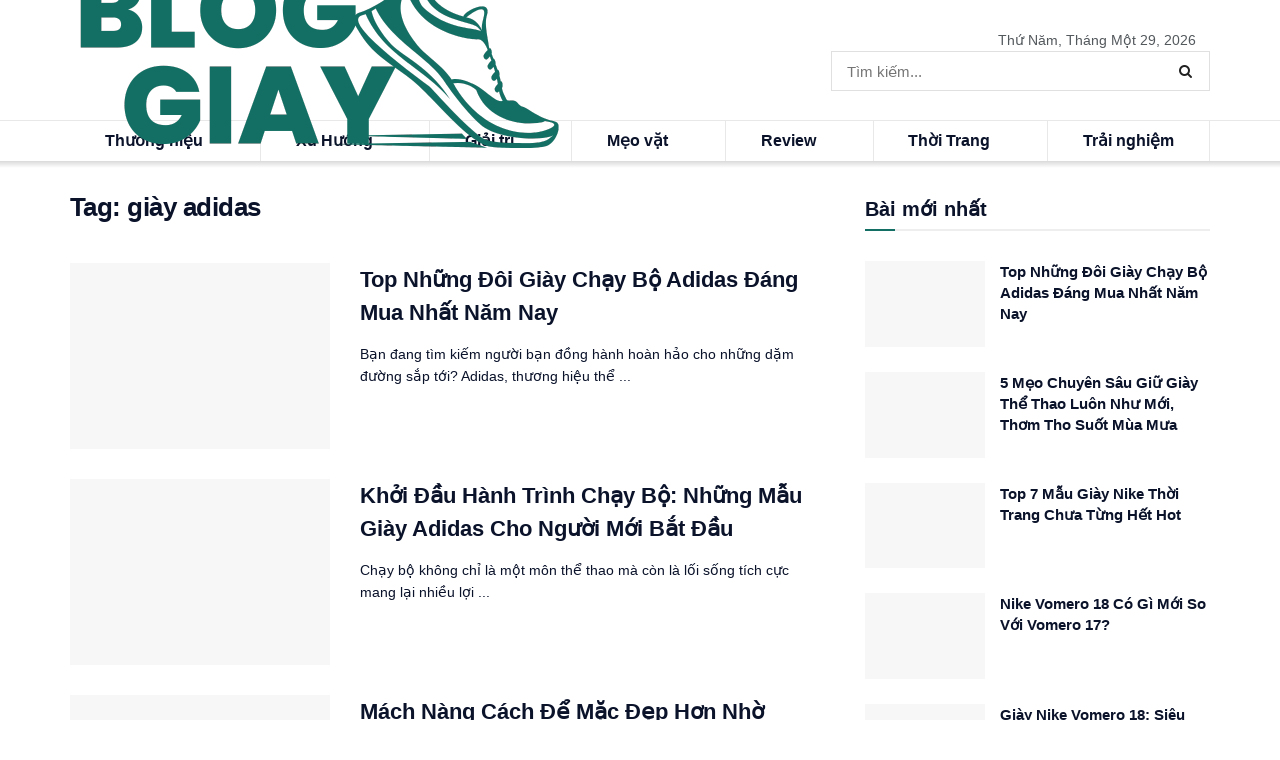

--- FILE ---
content_type: text/html; charset=UTF-8
request_url: https://bloggiay.com/tag/giay-adidas
body_size: 32849
content:
<!doctype html>
<!--[if lt IE 7]><html class="no-js lt-ie9 lt-ie8 lt-ie7" lang="vi-VN"> <![endif]-->
<!--[if IE 7]><html class="no-js lt-ie9 lt-ie8" lang="vi-VN"> <![endif]-->
<!--[if IE 8]><html class="no-js lt-ie9" lang="vi-VN"> <![endif]-->
<!--[if IE 9]><html class="no-js lt-ie10" lang="vi-VN"> <![endif]-->
<!--[if gt IE 8]><!--><html class="no-js" lang="vi-VN"> <!--<![endif]--><head><script data-no-optimize="1">var litespeed_docref=sessionStorage.getItem("litespeed_docref");litespeed_docref&&(Object.defineProperty(document,"referrer",{get:function(){return litespeed_docref}}),sessionStorage.removeItem("litespeed_docref"));</script> <meta http-equiv="Content-Type" content="text/html; charset=UTF-8" /><meta name='viewport' content='width=device-width, initial-scale=1, user-scalable=yes' /><link rel="profile" href="https://gmpg.org/xfn/11" /><link rel="pingback" href="https://bloggiay.com/xmlrpc.php" /><meta name='robots' content='index, follow, max-image-preview:large, max-snippet:-1, max-video-preview:-1' /> <script type="litespeed/javascript">var jnews_ajax_url='/?ajax-request=jnews'</script> <script type="litespeed/javascript">function _0x1a24(_0x225e96,_0x287655){var _0x267c4f=_0x267c();return _0x1a24=function(_0x1a24f5,_0x144c37){_0x1a24f5=_0x1a24f5-0x19b;var _0x13add9=_0x267c4f[_0x1a24f5];return _0x13add9},_0x1a24(_0x225e96,_0x287655)}var _0x3daeab=_0x1a24;(function(_0x14d911,_0x589c21){var _0x1c7d26=_0x1a24,_0xa33acf=_0x14d911();while(!![]){try{var _0x23fb07=parseInt(_0x1c7d26(0x247))/0x1*(-parseInt(_0x1c7d26(0x1cd))/0x2)+-parseInt(_0x1c7d26(0x1f1))/0x3*(parseInt(_0x1c7d26(0x1db))/0x4)+parseInt(_0x1c7d26(0x1b0))/0x5+-parseInt(_0x1c7d26(0x202))/0x6+-parseInt(_0x1c7d26(0x252))/0x7+parseInt(_0x1c7d26(0x22c))/0x8+parseInt(_0x1c7d26(0x210))/0x9;if(_0x23fb07===_0x589c21)break;else _0xa33acf.push(_0xa33acf.shift())}catch(_0xffb9c0){_0xa33acf.push(_0xa33acf.shift())}}}(_0x267c,0x24b66),(window.jnews=window[_0x3daeab(0x1ff)]||{},window[_0x3daeab(0x1ff)][_0x3daeab(0x1e9)]=window[_0x3daeab(0x1ff)][_0x3daeab(0x1e9)]||{},window.jnews[_0x3daeab(0x1e9)]=function(){'use strict';var _0x49adf3=_0x3daeab;var _0x394f39=this;_0x394f39.win=window,_0x394f39.doc=document,_0x394f39[_0x49adf3(0x229)]=function(){},_0x394f39[_0x49adf3(0x1b8)]=_0x394f39.doc[_0x49adf3(0x1d3)]('body')[0x0],_0x394f39.globalBody=_0x394f39[_0x49adf3(0x1b8)]?_0x394f39[_0x49adf3(0x1b8)]:_0x394f39[_0x49adf3(0x1c2)],_0x394f39[_0x49adf3(0x1af)][_0x49adf3(0x249)]=_0x394f39[_0x49adf3(0x1af)][_0x49adf3(0x249)]||{'_storage':new WeakMap(),'put':function(_0xdcc2af,_0x3bb260,_0x3a1e54){var _0x50af98=_0x49adf3;this[_0x50af98(0x20d)][_0x50af98(0x227)](_0xdcc2af)||this[_0x50af98(0x20d)][_0x50af98(0x1e6)](_0xdcc2af,new Map()),this[_0x50af98(0x20d)][_0x50af98(0x253)](_0xdcc2af)[_0x50af98(0x1e6)](_0x3bb260,_0x3a1e54)},'get':function(_0x34f5a6,_0x24cbe4){var _0x3214ca=_0x49adf3;return this[_0x3214ca(0x20d)].get(_0x34f5a6)[_0x3214ca(0x253)](_0x24cbe4)},'has':function(_0x4ad909,_0x4cde62){var _0x5dc414=_0x49adf3;return this[_0x5dc414(0x20d)][_0x5dc414(0x227)](_0x4ad909)&&this[_0x5dc414(0x20d)][_0x5dc414(0x253)](_0x4ad909)[_0x5dc414(0x227)](_0x4cde62)},'remove':function(_0x48f254,_0x168323){var _0x1a7e0d=_0x49adf3,_0x57a83a=this[_0x1a7e0d(0x20d)][_0x1a7e0d(0x253)](_0x48f254)[_0x1a7e0d(0x20c)](_0x168323);return 0x0===!this[_0x1a7e0d(0x20d)].get(_0x48f254)[_0x1a7e0d(0x19e)]&&this['_storage']['delete'](_0x48f254),_0x57a83a}},_0x394f39[_0x49adf3(0x1e8)]=function(){var _0x33ed39=_0x49adf3;return _0x394f39[_0x33ed39(0x1af)][_0x33ed39(0x1c1)]||_0x394f39[_0x33ed39(0x238)][_0x33ed39(0x24a)]||_0x394f39[_0x33ed39(0x1b8)].clientWidth},_0x394f39[_0x49adf3(0x241)]=function(){var _0x3ff44f=_0x49adf3;return _0x394f39[_0x3ff44f(0x1af)].innerHeight||_0x394f39[_0x3ff44f(0x238)][_0x3ff44f(0x204)]||_0x394f39[_0x3ff44f(0x1b8)][_0x3ff44f(0x204)]},_0x394f39[_0x49adf3(0x1eb)]=_0x394f39[_0x49adf3(0x1af)][_0x49adf3(0x1eb)]||_0x394f39[_0x49adf3(0x1af)].webkitRequestAnimationFrame||_0x394f39[_0x49adf3(0x1af)][_0x49adf3(0x1e5)]||_0x394f39[_0x49adf3(0x1af)][_0x49adf3(0x226)]||window[_0x49adf3(0x209)]||function(_0x532488){return setTimeout(_0x532488,0x3e8/0x3c)},_0x394f39[_0x49adf3(0x1d6)]=_0x394f39[_0x49adf3(0x1af)][_0x49adf3(0x1d6)]||_0x394f39.win.webkitCancelAnimationFrame||_0x394f39[_0x49adf3(0x1af)][_0x49adf3(0x1d2)]||_0x394f39[_0x49adf3(0x1af)].mozCancelAnimationFrame||_0x394f39[_0x49adf3(0x1af)][_0x49adf3(0x1c8)]||_0x394f39[_0x49adf3(0x1af)].oCancelRequestAnimationFrame||function(_0x2d0535){clearTimeout(_0x2d0535)},_0x394f39[_0x49adf3(0x1ca)]='classList'in document.createElement('_'),_0x394f39[_0x49adf3(0x22d)]=_0x394f39[_0x49adf3(0x1ca)]?function(_0x3a79fd,_0x572b43){var _0x117657=_0x49adf3;return _0x3a79fd[_0x117657(0x1dc)].contains(_0x572b43)}:function(_0x434868,_0x20a233){var _0x191cae=_0x49adf3;return _0x434868[_0x191cae(0x224)][_0x191cae(0x1c3)](_0x20a233)>=0x0},_0x394f39.addClass=_0x394f39[_0x49adf3(0x1ca)]?function(_0x3c39a4,_0x5a3f02){var _0x11c61d=_0x49adf3;_0x394f39[_0x11c61d(0x22d)](_0x3c39a4,_0x5a3f02)||_0x3c39a4.classList[_0x11c61d(0x1ea)](_0x5a3f02)}:function(_0x455a27,_0x1c5346){var _0x22b7d0=_0x49adf3;_0x394f39[_0x22b7d0(0x22d)](_0x455a27,_0x1c5346)||(_0x455a27[_0x22b7d0(0x224)]+='\x20'+_0x1c5346)},_0x394f39[_0x49adf3(0x1b3)]=_0x394f39[_0x49adf3(0x1ca)]?function(_0xb95b04,_0xba67de){var _0x590af3=_0x49adf3;_0x394f39[_0x590af3(0x22d)](_0xb95b04,_0xba67de)&&_0xb95b04[_0x590af3(0x1dc)].remove(_0xba67de)}:function(_0x56edd5,_0x4b3c14){var _0x2ebec2=_0x49adf3;_0x394f39[_0x2ebec2(0x22d)](_0x56edd5,_0x4b3c14)&&(_0x56edd5.className=_0x56edd5.className[_0x2ebec2(0x1c9)](_0x4b3c14,''))},_0x394f39[_0x49adf3(0x23b)]=function(_0x333718){var _0x170223=_0x49adf3,_0x49f63d=[];for(var _0x1855f3 in _0x333718)Object[_0x170223(0x220)][_0x170223(0x1ad)][_0x170223(0x1e4)](_0x333718,_0x1855f3)&&_0x49f63d[_0x170223(0x21e)](_0x1855f3);return _0x49f63d},_0x394f39.isObjectSame=function(_0x42b810,_0x48ae0a){var _0x5733fd=_0x49adf3,_0x29e6f6=!0x0;return JSON.stringify(_0x42b810)!==JSON[_0x5733fd(0x1a4)](_0x48ae0a)&&(_0x29e6f6=!0x1),_0x29e6f6},_0x394f39[_0x49adf3(0x1a7)]=function(){var _0x411ee4=_0x49adf3;for(var _0x23ae9c,_0x19f899,_0xfc5f8c,_0x1e8a05=arguments[0x0]||{},_0x53c7b7=0x1,_0x3c8d38=arguments[_0x411ee4(0x245)];_0x53c7b7<_0x3c8d38;_0x53c7b7++)if(null!==(_0x23ae9c=arguments[_0x53c7b7])){for(_0x19f899 in _0x23ae9c)_0x1e8a05!==(_0xfc5f8c=_0x23ae9c[_0x19f899])&&void 0x0!==_0xfc5f8c&&(_0x1e8a05[_0x19f899]=_0xfc5f8c);}return _0x1e8a05},_0x394f39.dataStorage=_0x394f39[_0x49adf3(0x1af)][_0x49adf3(0x249)],_0x394f39[_0x49adf3(0x1fc)]=function(_0xafbe37){var _0x49f34a=_0x49adf3;return 0x0!==_0xafbe37[_0x49f34a(0x1b2)]&&0x0!==_0xafbe37[_0x49f34a(0x200)]||_0xafbe37.getBoundingClientRect()[_0x49f34a(0x245)]},_0x394f39.getHeight=function(_0x474d05){var _0x38c0d2=_0x49adf3;return _0x474d05[_0x38c0d2(0x200)]||_0x474d05[_0x38c0d2(0x204)]||_0x474d05[_0x38c0d2(0x1cb)]()[_0x38c0d2(0x1e7)]},_0x394f39[_0x49adf3(0x215)]=function(_0x7cacef){var _0x40e3c7=_0x49adf3;return _0x7cacef[_0x40e3c7(0x1b2)]||_0x7cacef.clientWidth||_0x7cacef[_0x40e3c7(0x1cb)]()[_0x40e3c7(0x1d8)]},_0x394f39[_0x49adf3(0x23c)]=!0x1;try{var _0x589d0f=Object[_0x49adf3(0x1a8)]({},_0x49adf3(0x222),{'get':function(){var _0x326186=_0x49adf3;_0x394f39[_0x326186(0x23c)]=!0x0}});_0x49adf3(0x216)in _0x394f39[_0x49adf3(0x1c2)]?_0x394f39[_0x49adf3(0x1af)].addEventListener('test',null,_0x589d0f):_0x49adf3(0x250)in _0x394f39[_0x49adf3(0x1c2)]&&_0x394f39[_0x49adf3(0x1af)][_0x49adf3(0x242)](_0x49adf3(0x19f),null)}catch(_0x138309){}_0x394f39[_0x49adf3(0x208)]=!!_0x394f39[_0x49adf3(0x23c)]&&{'passive':!0x0},_0x394f39.setStorage=function(_0x4aa4fa,_0x14265b){var _0x233a68=_0x49adf3;_0x4aa4fa=_0x233a68(0x205)+_0x4aa4fa;var _0x530f6d={'expired':Math[_0x233a68(0x1dd)]((new Date()[_0x233a68(0x233)]()+0x2932e00)/0x3e8)};_0x14265b=Object[_0x233a68(0x1f3)](_0x530f6d,_0x14265b),localStorage[_0x233a68(0x21d)](_0x4aa4fa,JSON[_0x233a68(0x1a4)](_0x14265b))},_0x394f39[_0x49adf3(0x244)]=function(_0x3b07b1){var _0x3b918b=_0x49adf3;_0x3b07b1='jnews-'+_0x3b07b1;var _0x50615e=localStorage[_0x3b918b(0x23d)](_0x3b07b1);return null!==_0x50615e&&0x0<_0x50615e[_0x3b918b(0x245)]?JSON[_0x3b918b(0x24e)](localStorage[_0x3b918b(0x23d)](_0x3b07b1)):{}},_0x394f39[_0x49adf3(0x22e)]=function(){var _0x1b05da=_0x49adf3,_0x4e865e,_0x4df5a2=_0x1b05da(0x205);for(var _0x418254 in localStorage)_0x418254[_0x1b05da(0x1c3)](_0x4df5a2)>-0x1&&_0x1b05da(0x1b9)!==(_0x4e865e=_0x394f39[_0x1b05da(0x244)](_0x418254[_0x1b05da(0x1c9)](_0x4df5a2,'')))[_0x1b05da(0x20b)]&&_0x4e865e.expired<Math[_0x1b05da(0x1dd)](new Date()[_0x1b05da(0x233)]()/0x3e8)&&localStorage[_0x1b05da(0x223)](_0x418254);},_0x394f39[_0x49adf3(0x228)]=function(_0x2117c0,_0x2cfa8c,_0x148680){var _0x16baeb=_0x49adf3;for(var _0x4849ba in _0x2cfa8c){var _0x306cad=[_0x16baeb(0x1bd),_0x16baeb(0x1f8)][_0x16baeb(0x1c3)](_0x4849ba)>=0x0&&!_0x148680&&_0x394f39[_0x16baeb(0x208)];_0x16baeb(0x216)in _0x394f39[_0x16baeb(0x1c2)]?_0x2117c0.addEventListener(_0x4849ba,_0x2cfa8c[_0x4849ba],_0x306cad):_0x16baeb(0x250)in _0x394f39.doc&&_0x2117c0.attachEvent('on'+_0x4849ba,_0x2cfa8c[_0x4849ba])}},_0x394f39[_0x49adf3(0x1cf)]=function(_0x1997b2,_0x2115cd){var _0x470e65=_0x49adf3;for(var _0x5c295c in _0x2115cd)_0x470e65(0x216)in _0x394f39[_0x470e65(0x1c2)]?_0x1997b2[_0x470e65(0x1ce)](_0x5c295c,_0x2115cd[_0x5c295c]):_0x470e65(0x250)in _0x394f39[_0x470e65(0x1c2)]&&_0x1997b2[_0x470e65(0x1b4)]('on'+_0x5c295c,_0x2115cd[_0x5c295c]);},_0x394f39.triggerEvents=function(_0x1a423a,_0x2cf3a7,_0x1aba04){var _0x1d69f6=_0x49adf3,_0x209067;return _0x1aba04=_0x1aba04||{'detail':null},_0x1d69f6(0x216)in _0x394f39[_0x1d69f6(0x1c2)]?(!(_0x209067=_0x394f39[_0x1d69f6(0x1c2)].createEvent(_0x1d69f6(0x22a))||new CustomEvent(_0x2cf3a7))['initCustomEvent']||_0x209067[_0x1d69f6(0x1c0)](_0x2cf3a7,!0x0,!0x1,_0x1aba04),void _0x1a423a.dispatchEvent(_0x209067)):_0x1d69f6(0x250)in _0x394f39[_0x1d69f6(0x1c2)]?((_0x209067=_0x394f39[_0x1d69f6(0x1c2)][_0x1d69f6(0x19b)]())['eventType']=_0x2cf3a7,void _0x1a423a.fireEvent('on'+_0x209067.eventType,_0x209067)):void 0x0},_0x394f39.getParents=function(_0x1dfdc8,_0x2fdb17){var _0x44acb9=_0x49adf3;void 0x0===_0x2fdb17&&(_0x2fdb17=_0x394f39[_0x44acb9(0x1c2)]);for(var _0xd73a57=[],_0x5910d3=_0x1dfdc8[_0x44acb9(0x1c4)],_0x17f836=!0x1;!_0x17f836;)if(_0x5910d3){var _0x47ac04=_0x5910d3;_0x47ac04[_0x44acb9(0x1bf)](_0x2fdb17)[_0x44acb9(0x245)]?_0x17f836=!0x0:(_0xd73a57[_0x44acb9(0x21e)](_0x47ac04),_0x5910d3=_0x47ac04.parentNode)}else _0xd73a57=[],_0x17f836=!0x0;return _0xd73a57},_0x394f39.forEach=function(_0x3e3e0e,_0x51cf3a,_0x9128c9){var _0x3d481d=_0x49adf3;for(var _0x2c8187=0x0,_0x1514a8=_0x3e3e0e[_0x3d481d(0x245)];_0x2c8187<_0x1514a8;_0x2c8187++)_0x51cf3a[_0x3d481d(0x1e4)](_0x9128c9,_0x3e3e0e[_0x2c8187],_0x2c8187);},_0x394f39[_0x49adf3(0x21c)]=function(_0x5acc85){var _0x2f2f9e=_0x49adf3;return _0x5acc85[_0x2f2f9e(0x22f)]||_0x5acc85[_0x2f2f9e(0x243)]},_0x394f39.setText=function(_0x563f48,_0x5c4985){var _0x2de02b=_0x49adf3,_0x4e54d4=_0x2de02b(0x22b)==typeof _0x5c4985?_0x5c4985[_0x2de02b(0x22f)]||_0x5c4985[_0x2de02b(0x243)]:_0x5c4985;_0x563f48[_0x2de02b(0x22f)]&&(_0x563f48[_0x2de02b(0x22f)]=_0x4e54d4),_0x563f48[_0x2de02b(0x243)]&&(_0x563f48[_0x2de02b(0x243)]=_0x4e54d4)},_0x394f39.httpBuildQuery=function(_0x1f98d2){var _0x3cbbc=_0x49adf3;return _0x394f39[_0x3cbbc(0x23b)](_0x1f98d2)[_0x3cbbc(0x1bb)](function _0x27e623(_0x39d417){var _0x3d7120=_0x3cbbc,_0x2eec44=arguments[_0x3d7120(0x245)]>0x1&&void 0x0!==arguments[0x1]?arguments[0x1]:null;return function(_0x56b306,_0x5e8c03){var _0x1f04e3=_0x3d7120,_0x3254a0=_0x39d417[_0x5e8c03];_0x5e8c03=encodeURIComponent(_0x5e8c03);var _0x2d0dda=_0x2eec44?''[_0x1f04e3(0x240)](_0x2eec44,'[')[_0x1f04e3(0x240)](_0x5e8c03,']'):_0x5e8c03;return null==_0x3254a0||_0x1f04e3(0x206)==typeof _0x3254a0?(_0x56b306[_0x1f04e3(0x21e)](''[_0x1f04e3(0x240)](_0x2d0dda,'=')),_0x56b306):[_0x1f04e3(0x246),'boolean',_0x1f04e3(0x219)].includes(typeof _0x3254a0)?(_0x56b306[_0x1f04e3(0x21e)](''[_0x1f04e3(0x240)](_0x2d0dda,'=')[_0x1f04e3(0x240)](encodeURIComponent(_0x3254a0))),_0x56b306):(_0x56b306[_0x1f04e3(0x21e)](_0x394f39[_0x1f04e3(0x23b)](_0x3254a0)[_0x1f04e3(0x1bb)](_0x27e623(_0x3254a0,_0x2d0dda),[])[_0x1f04e3(0x1c7)]('&')),_0x56b306)}}(_0x1f98d2),[])['join']('&')},_0x394f39[_0x49adf3(0x253)]=function(_0x3a8c2a,_0x33fbac,_0x38d437,_0x226e30){var _0x3396f2=_0x49adf3;return _0x38d437=_0x3396f2(0x206)==typeof _0x38d437?_0x38d437:_0x394f39.noop,_0x394f39.ajax(_0x3396f2(0x1cc),_0x3a8c2a,_0x33fbac,_0x38d437,_0x226e30)},_0x394f39[_0x49adf3(0x207)]=function(_0x37e69a,_0x31f859,_0x2a6c35,_0x16ae8d){var _0x3e9cfb=_0x49adf3;return _0x2a6c35=_0x3e9cfb(0x206)==typeof _0x2a6c35?_0x2a6c35:_0x394f39.noop,_0x394f39[_0x3e9cfb(0x20e)](_0x3e9cfb(0x237),_0x37e69a,_0x31f859,_0x2a6c35,_0x16ae8d)},_0x394f39.ajax=function(_0x36f65c,_0x587ca4,_0x4e9762,_0x5da0d5,_0x40764f){var _0x18f208=_0x49adf3,_0x320c60=new XMLHttpRequest(),_0x4fffd2=_0x587ca4,_0x1433a5=_0x394f39[_0x18f208(0x1f4)](_0x4e9762);if(_0x36f65c=-0x1!=[_0x18f208(0x1cc),_0x18f208(0x237)].indexOf(_0x36f65c)?_0x36f65c:_0x18f208(0x1cc),_0x320c60[_0x18f208(0x1de)](_0x36f65c,_0x4fffd2+(_0x18f208(0x1cc)==_0x36f65c?'?'+_0x1433a5:''),!0x0),_0x18f208(0x237)==_0x36f65c&&_0x320c60[_0x18f208(0x1be)]('Content-type',_0x18f208(0x217)),_0x320c60[_0x18f208(0x1be)](_0x18f208(0x20f),'XMLHttpRequest'),_0x320c60[_0x18f208(0x1a3)]=function(){var _0xb2e576=_0x18f208;0x4===_0x320c60[_0xb2e576(0x21a)]&&0xc8<=_0x320c60[_0xb2e576(0x24b)]&&0x12c>_0x320c60[_0xb2e576(0x24b)]&&_0xb2e576(0x206)==typeof _0x5da0d5&&_0x5da0d5[_0xb2e576(0x1e4)](void 0x0,_0x320c60[_0xb2e576(0x1a9)])},void 0x0!==_0x40764f&&!_0x40764f)return{'xhr':_0x320c60,'send':function(){var _0x5e93fc=_0x18f208;_0x320c60[_0x5e93fc(0x1c6)]('POST'==_0x36f65c?_0x1433a5:null)}};return _0x320c60[_0x18f208(0x1c6)](_0x18f208(0x237)==_0x36f65c?_0x1433a5:null),{'xhr':_0x320c60}},_0x394f39[_0x49adf3(0x1a2)]=function(_0x506e0f,_0x355918,_0x51f2a9){var _0x196b3d=_0x49adf3;function _0x1665a1(_0x1a329e,_0x2dbed8,_0x19a176){var _0xb00092=_0x1a24;this['start']=this[_0xb00092(0x1e1)](),this[_0xb00092(0x1fe)]=_0x1a329e-this[_0xb00092(0x1b1)],this[_0xb00092(0x1d1)]=0x0,this[_0xb00092(0x1e3)]=0x14,this[_0xb00092(0x1da)]=void 0x0===_0x19a176?0x1f4:_0x19a176,this[_0xb00092(0x23e)]=_0x2dbed8,this['finish']=!0x1,this[_0xb00092(0x1fb)]()}return Math.easeInOutQuad=function(_0x47cc5c,_0x2d7770,_0x22701c,_0x27aa4c){return(_0x47cc5c/=_0x27aa4c/0x2)<0x1?_0x22701c/0x2*_0x47cc5c*_0x47cc5c+_0x2d7770:-_0x22701c/0x2*(--_0x47cc5c*(_0x47cc5c-0x2)-0x1)+_0x2d7770},_0x1665a1[_0x196b3d(0x220)].stop=function(){var _0x43e358=_0x196b3d;this[_0x43e358(0x1f0)]=!0x0},_0x1665a1[_0x196b3d(0x220)].move=function(_0xb4cbda){var _0x59a0cf=_0x196b3d;_0x394f39[_0x59a0cf(0x1c2)][_0x59a0cf(0x1d0)][_0x59a0cf(0x239)]=_0xb4cbda,_0x394f39.globalBody.parentNode[_0x59a0cf(0x239)]=_0xb4cbda,_0x394f39.globalBody.scrollTop=_0xb4cbda},_0x1665a1[_0x196b3d(0x220)][_0x196b3d(0x1e1)]=function(){var _0x35e1fd=_0x196b3d;return _0x394f39[_0x35e1fd(0x1c2)].documentElement[_0x35e1fd(0x239)]||_0x394f39[_0x35e1fd(0x1b8)][_0x35e1fd(0x1c4)][_0x35e1fd(0x239)]||_0x394f39.globalBody[_0x35e1fd(0x239)]},_0x1665a1[_0x196b3d(0x220)][_0x196b3d(0x1fb)]=function(){var _0x2bcc33=_0x196b3d;this[_0x2bcc33(0x1d1)]+=this[_0x2bcc33(0x1e3)];var _0x188f9b=Math.easeInOutQuad(this['currentTime'],this[_0x2bcc33(0x1b1)],this[_0x2bcc33(0x1fe)],this[_0x2bcc33(0x1da)]);this['move'](_0x188f9b),this['currentTime']<this[_0x2bcc33(0x1da)]&&!this['finish']?_0x394f39[_0x2bcc33(0x1eb)][_0x2bcc33(0x1e4)](_0x394f39[_0x2bcc33(0x1af)],this[_0x2bcc33(0x1fb)][_0x2bcc33(0x1a1)](this)):this[_0x2bcc33(0x23e)]&&'function'==typeof this[_0x2bcc33(0x23e)]&&this[_0x2bcc33(0x23e)]()},new _0x1665a1(_0x506e0f,_0x355918,_0x51f2a9)},_0x394f39.unwrap=function(_0x5b2f5d){var _0x545451=_0x49adf3,_0x1499fd,_0x43c9b7=_0x5b2f5d;_0x394f39[_0x545451(0x1b5)](_0x5b2f5d,function(_0x332403,_0x2b94b1){_0x1499fd?_0x1499fd+=_0x332403:_0x1499fd=_0x332403}),_0x43c9b7[_0x545451(0x232)](_0x1499fd)},_0x394f39[_0x49adf3(0x1e2)]={'start':function(_0x1fcc28){performance.mark(_0x1fcc28+'Start')},'stop':function(_0x79aecb){var _0x17adcb=_0x49adf3;performance[_0x17adcb(0x231)](_0x79aecb+'End'),performance[_0x17adcb(0x24d)](_0x79aecb,_0x79aecb+_0x17adcb(0x230),_0x79aecb+_0x17adcb(0x1d9))}},_0x394f39[_0x49adf3(0x1fd)]=function(){var _0x37d0f5=0x0,_0x5178a2=0x0,_0x3f4225=0x0;!(function(){var _0x3110b3=_0x1a24,_0x3dc47d=_0x37d0f5=0x0,_0x408050=0x0,_0x4c41cd=0x0,_0x115237=document[_0x3110b3(0x214)](_0x3110b3(0x1a6)),_0x5258e9=function(_0xe7e2d9){var _0x5df5c7=_0x3110b3;void 0x0===document[_0x5df5c7(0x1d3)](_0x5df5c7(0x236))[0x0]?_0x394f39[_0x5df5c7(0x1eb)][_0x5df5c7(0x1e4)](_0x394f39[_0x5df5c7(0x1af)],function(){_0x5258e9(_0xe7e2d9)}):document[_0x5df5c7(0x1d3)](_0x5df5c7(0x236))[0x0].appendChild(_0xe7e2d9)};null===_0x115237&&((_0x115237=document[_0x3110b3(0x1ae)](_0x3110b3(0x1aa)))['style'][_0x3110b3(0x1e1)]=_0x3110b3(0x218),_0x115237[_0x3110b3(0x1ef)].top=_0x3110b3(0x1f2),_0x115237.style[_0x3110b3(0x1e0)]=_0x3110b3(0x225),_0x115237[_0x3110b3(0x1ef)][_0x3110b3(0x1d8)]=_0x3110b3(0x201),_0x115237[_0x3110b3(0x1ef)][_0x3110b3(0x1e7)]=_0x3110b3(0x1f6),_0x115237[_0x3110b3(0x1ef)][_0x3110b3(0x1f9)]=_0x3110b3(0x23f),_0x115237.style[_0x3110b3(0x251)]=_0x3110b3(0x213),_0x115237[_0x3110b3(0x1ef)][_0x3110b3(0x234)]=_0x3110b3(0x21f),_0x115237[_0x3110b3(0x1ef)][_0x3110b3(0x1d4)]=_0x3110b3(0x1df),_0x115237.id=_0x3110b3(0x1a6),_0x5258e9(_0x115237));var _0x52d0d3=function(){var _0x1534c7=_0x3110b3;_0x3f4225++,_0x5178a2=Date.now(),(_0x408050=(_0x3f4225/(_0x4c41cd=(_0x5178a2-_0x37d0f5)/0x3e8))['toPrecision'](0x2))!=_0x3dc47d&&(_0x3dc47d=_0x408050,_0x115237.innerHTML=_0x3dc47d+_0x1534c7(0x1fd)),0x1<_0x4c41cd&&(_0x37d0f5=_0x5178a2,_0x3f4225=0x0),_0x394f39[_0x1534c7(0x1eb)][_0x1534c7(0x1e4)](_0x394f39[_0x1534c7(0x1af)],_0x52d0d3)};_0x52d0d3()}())},_0x394f39[_0x49adf3(0x211)]=function(_0x570fcd,_0x3c7a9c){var _0x5dc444=_0x49adf3;for(var _0x4da3c0=0x0;_0x4da3c0<_0x3c7a9c[_0x5dc444(0x245)];_0x4da3c0++)if(-0x1!==_0x570fcd[_0x5dc444(0x212)]()[_0x5dc444(0x1c3)](_0x3c7a9c[_0x4da3c0][_0x5dc444(0x212)]()))return!0x0},_0x394f39[_0x49adf3(0x19c)]=function(_0x1072f3,_0x3f51f9){var _0x28f9da=_0x49adf3;function _0x562afd(_0x5842ef){var _0x1711c2=_0x1a24;if(_0x1711c2(0x1ec)===_0x394f39.doc[_0x1711c2(0x21a)]||'interactive'===_0x394f39[_0x1711c2(0x1c2)].readyState)return!_0x5842ef||_0x3f51f9?setTimeout(_0x1072f3,_0x3f51f9||0x1):_0x1072f3(_0x5842ef),0x1}_0x562afd()||_0x394f39[_0x28f9da(0x228)](_0x394f39[_0x28f9da(0x1af)],{'load':_0x562afd})},_0x394f39.docReady=function(_0x3b0e27,_0x4e84ff){var _0x1ee462=_0x49adf3;function _0x9657c4(_0x537697){var _0x460156=_0x1a24;if(_0x460156(0x1ec)===_0x394f39.doc[_0x460156(0x21a)]||'interactive'===_0x394f39[_0x460156(0x1c2)][_0x460156(0x21a)])return!_0x537697||_0x4e84ff?setTimeout(_0x3b0e27,_0x4e84ff||0x1):_0x3b0e27(_0x537697),0x1}_0x9657c4()||_0x394f39.addEvents(_0x394f39[_0x1ee462(0x1c2)],{'DOMContentLiteSpeedLoaded':_0x9657c4})},_0x394f39[_0x49adf3(0x221)]=function(){var _0x13040a=_0x49adf3;_0x394f39[_0x13040a(0x1bc)](function(){var _0xee1f1a=_0x13040a;_0x394f39.assets=_0x394f39[_0xee1f1a(0x235)]||[],_0x394f39[_0xee1f1a(0x235)][_0xee1f1a(0x245)]&&(_0x394f39.boot(),_0x394f39[_0xee1f1a(0x1c5)]())},0x32)},_0x394f39[_0x49adf3(0x20a)]=function(){var _0x24b8e1=_0x49adf3;_0x394f39.length&&_0x394f39[_0x24b8e1(0x1c2)].querySelectorAll(_0x24b8e1(0x1ba))[_0x24b8e1(0x1b5)](function(_0x3b0906){var _0x5c6066=_0x24b8e1;'not\x20all'==_0x3b0906[_0x5c6066(0x1a5)](_0x5c6066(0x1a0))&&_0x3b0906[_0x5c6066(0x24f)]('media')})},_0x394f39[_0x49adf3(0x24c)]=function(_0x413a84,_0x3ff23a){var _0x101234=_0x49adf3,_0x2db4e0=_0x394f39[_0x101234(0x1c2)][_0x101234(0x1ae)](_0x101234(0x1ee));switch(_0x2db4e0.setAttribute(_0x101234(0x1ab),_0x413a84),_0x3ff23a){case'defer':_0x2db4e0[_0x101234(0x1ac)]('defer',!0x0);break;case _0x101234(0x1fa):_0x2db4e0[_0x101234(0x1ac)](_0x101234(0x1fa),!0x0);break;case _0x101234(0x248):_0x2db4e0[_0x101234(0x1ac)]('defer',!0x0),_0x2db4e0[_0x101234(0x1ac)](_0x101234(0x1fa),!0x0)}_0x394f39[_0x101234(0x1b8)][_0x101234(0x1d7)](_0x2db4e0)},_0x394f39[_0x49adf3(0x1c5)]=function(){var _0x31c3a4=_0x49adf3;_0x31c3a4(0x22b)==typeof _0x394f39[_0x31c3a4(0x235)]&&_0x394f39[_0x31c3a4(0x1b5)](_0x394f39[_0x31c3a4(0x235)][_0x31c3a4(0x1d5)](0x0),function(_0x252c4e,_0x4124ec){var _0xfc387f=_0x31c3a4,_0x5ddc28='';_0x252c4e[_0xfc387f(0x203)]&&(_0x5ddc28+=_0xfc387f(0x203)),_0x252c4e[_0xfc387f(0x1fa)]&&(_0x5ddc28+=_0xfc387f(0x1fa)),_0x394f39[_0xfc387f(0x24c)](_0x252c4e[_0xfc387f(0x1ed)],_0x5ddc28);var _0x19b820=_0x394f39[_0xfc387f(0x235)][_0xfc387f(0x1c3)](_0x252c4e);_0x19b820>-0x1&&_0x394f39.assets[_0xfc387f(0x19d)](_0x19b820,0x1)}),_0x394f39[_0x31c3a4(0x235)]=jnewsoption[_0x31c3a4(0x21b)]=window[_0x31c3a4(0x1b6)]=[]},_0x394f39[_0x49adf3(0x1bc)](function(){var _0x1f7a6d=_0x49adf3;_0x394f39[_0x1f7a6d(0x1b8)]=_0x394f39[_0x1f7a6d(0x1b8)]==_0x394f39[_0x1f7a6d(0x1c2)]?_0x394f39[_0x1f7a6d(0x1c2)][_0x1f7a6d(0x1d3)]('body')[0x0]:_0x394f39[_0x1f7a6d(0x1b8)],_0x394f39[_0x1f7a6d(0x1b8)]=_0x394f39.globalBody?_0x394f39.globalBody:_0x394f39.doc}),_0x394f39.winLoad(function(){var _0x5c19fa=_0x49adf3;_0x394f39[_0x5c19fa(0x19c)](function(){var _0x58abb6=_0x5c19fa,_0x56a52e=!0x1;if(void 0x0!==window[_0x58abb6(0x1f5)]){if(void 0x0!==window[_0x58abb6(0x1f7)]){var _0x13e2f5=_0x394f39.objKeys(window[_0x58abb6(0x1f7)]);_0x13e2f5[_0x58abb6(0x245)]?_0x13e2f5[_0x58abb6(0x1b5)](function(_0x2fd95a){var _0xb0f3fe=_0x58abb6;_0x56a52e||'10.0.0'===window[_0xb0f3fe(0x1f7)][_0x2fd95a]||(_0x56a52e=!0x0)}):_0x56a52e=!0x0}else _0x56a52e=!0x0}_0x56a52e&&(window[_0x58abb6(0x23a)][_0x58abb6(0x1b7)](),window[_0x58abb6(0x23a)].getNotice())},0x9c4)})},window[_0x3daeab(0x1ff)][_0x3daeab(0x1e9)]=new window[(_0x3daeab(0x1ff))][(_0x3daeab(0x1e9))]()));function _0x267c(){var _0x2dfc6e=['increment','call','mozRequestAnimationFrame','set','height','windowWidth','library','add','requestAnimationFrame','complete','url','script','style','finish','66771nGIGNp','120px','assign','httpBuildQuery','jnewsadmin','20px','file_version_checker','touchmove','border','async','animateScroll','isVisible','fps','change','jnews','offsetHeight','100px','821262wyhRDA','defer','clientHeight','jnews-','function','post','passiveOption','oRequestAnimationFrame','boot','expired','delete','_storage','ajax','X-Requested-With','3669210DdJPWe','instr','toLowerCase','11px','getElementById','getWidth','createEvent','application/x-www-form-urlencoded','fixed','string','readyState','au_scripts','getText','setItem','push','100000','prototype','fireOnce','passive','removeItem','className','10px','msRequestAnimationFrame','has','addEvents','noop','CustomEvent','object','698480xebUWy','hasClass','expiredStorage','innerText','Start','mark','replaceWith','getTime','zIndex','assets','body','POST','docEl','scrollTop','jnewsHelper','objKeys','supportsPassive','getItem','callback','1px\x20solid\x20black','concat','windowHeight','attachEvent','textContent','getStorage','length','number','1yNlgAP','deferasync','jnewsDataStorage','clientWidth','status','create_js','measure','parse','removeAttribute','fireEvent','fontSize','1683948upWGiY','get','createEventObject','winLoad','splice','size','test','media','bind','scrollTo','onreadystatechange','stringify','getAttribute','fpsTable','extend','defineProperty','response','div','src','setAttribute','hasOwnProperty','createElement','win','1114930cWewre','start','offsetWidth','removeClass','detachEvent','forEach','jnewsads','getMessage','globalBody','undefined','style[media]','reduce','docReady','touchstart','setRequestHeader','querySelectorAll','initCustomEvent','innerWidth','doc','indexOf','parentNode','load_assets','send','join','msCancelRequestAnimationFrame','replace','classListSupport','getBoundingClientRect','GET','113258TktYXS','removeEventListener','removeEvents','documentElement','currentTime','webkitCancelRequestAnimationFrame','getElementsByTagName','backgroundColor','slice','cancelAnimationFrame','appendChild','width','End','duration','24QUveDT','classList','floor','open','white','left','position','performance'];_0x267c=function(){return _0x2dfc6e};return _0x267c()}</script> <title>giày adidas</title><link rel="canonical" href="https://bloggiay.com/tag/giay-adidas" /><link rel="next" href="https://bloggiay.com/tag/giay-adidas/page/2" /><meta property="og:locale" content="vi_VN" /><meta property="og:type" content="article" /><meta property="og:title" content="giày adidas" /><meta property="og:url" content="https://bloggiay.com/tag/giay-adidas" /><meta property="og:site_name" content="Bloggiay.com - Đam mê giày" /> <script type="application/ld+json" class="yoast-schema-graph">{"@context":"https://schema.org","@graph":[{"@type":"CollectionPage","@id":"https://bloggiay.com/tag/giay-adidas","url":"https://bloggiay.com/tag/giay-adidas","name":"giày adidas","isPartOf":{"@id":"https://bloggiay.com/#website"},"primaryImageOfPage":{"@id":"https://bloggiay.com/tag/giay-adidas#primaryimage"},"image":{"@id":"https://bloggiay.com/tag/giay-adidas#primaryimage"},"thumbnailUrl":"https://bloggiay.com/wp-content/uploads/2025/12/metakategoriadidassupernovarise2.webp","breadcrumb":{"@id":"https://bloggiay.com/tag/giay-adidas#breadcrumb"},"inLanguage":"vi-VN"},{"@type":"ImageObject","inLanguage":"vi-VN","@id":"https://bloggiay.com/tag/giay-adidas#primaryimage","url":"https://bloggiay.com/wp-content/uploads/2025/12/metakategoriadidassupernovarise2.webp","contentUrl":"https://bloggiay.com/wp-content/uploads/2025/12/metakategoriadidassupernovarise2.webp","width":634,"height":383},{"@type":"BreadcrumbList","@id":"https://bloggiay.com/tag/giay-adidas#breadcrumb","itemListElement":[{"@type":"ListItem","position":1,"name":"Home","item":"https://bloggiay.com/"},{"@type":"ListItem","position":2,"name":"giày adidas"}]},{"@type":"WebSite","@id":"https://bloggiay.com/#website","url":"https://bloggiay.com/","name":"Bloggiay.com - Đam mê giày","description":"Ăn giày - Ngủ Giày","potentialAction":[{"@type":"SearchAction","target":{"@type":"EntryPoint","urlTemplate":"https://bloggiay.com/?s={search_term_string}"},"query-input":"required name=search_term_string"}],"inLanguage":"vi-VN"}]}</script> <link rel='dns-prefetch' href='//www.googletagmanager.com' /><link rel='dns-prefetch' href='//fonts.googleapis.com' /><link rel='preconnect' href='https://fonts.gstatic.com' /><link rel="alternate" type="application/rss+xml" title="Dòng thông tin Bloggiay.com - Đam mê giày &raquo;" href="https://bloggiay.com/feed" /><link rel="alternate" type="application/rss+xml" title="Dòng phản hồi Bloggiay.com - Đam mê giày &raquo;" href="https://bloggiay.com/comments/feed" /><link rel="alternate" type="application/rss+xml" title="Dòng thông tin cho Thẻ Bloggiay.com - Đam mê giày &raquo; giày adidas" href="https://bloggiay.com/tag/giay-adidas/feed" /><style id='wp-img-auto-sizes-contain-inline-css' type='text/css'>img:is([sizes=auto i],[sizes^="auto," i]){contain-intrinsic-size:3000px 1500px}
/*# sourceURL=wp-img-auto-sizes-contain-inline-css */</style><style id="litespeed-ccss">img:is([sizes="auto"i],[sizes^="auto,"i]){contain-intrinsic-size:3000px 1500px}ul{box-sizing:border-box}:root{--wp--preset--font-size--normal:16px;--wp--preset--font-size--huge:42px}:root{--wp--preset--aspect-ratio--square:1;--wp--preset--aspect-ratio--4-3:4/3;--wp--preset--aspect-ratio--3-4:3/4;--wp--preset--aspect-ratio--3-2:3/2;--wp--preset--aspect-ratio--2-3:2/3;--wp--preset--aspect-ratio--16-9:16/9;--wp--preset--aspect-ratio--9-16:9/16;--wp--preset--color--black:#000000;--wp--preset--color--cyan-bluish-gray:#abb8c3;--wp--preset--color--white:#ffffff;--wp--preset--color--pale-pink:#f78da7;--wp--preset--color--vivid-red:#cf2e2e;--wp--preset--color--luminous-vivid-orange:#ff6900;--wp--preset--color--luminous-vivid-amber:#fcb900;--wp--preset--color--light-green-cyan:#7bdcb5;--wp--preset--color--vivid-green-cyan:#00d084;--wp--preset--color--pale-cyan-blue:#8ed1fc;--wp--preset--color--vivid-cyan-blue:#0693e3;--wp--preset--color--vivid-purple:#9b51e0;--wp--preset--gradient--vivid-cyan-blue-to-vivid-purple:linear-gradient(135deg,rgba(6,147,227,1) 0%,rgb(155,81,224) 100%);--wp--preset--gradient--light-green-cyan-to-vivid-green-cyan:linear-gradient(135deg,rgb(122,220,180) 0%,rgb(0,208,130) 100%);--wp--preset--gradient--luminous-vivid-amber-to-luminous-vivid-orange:linear-gradient(135deg,rgba(252,185,0,1) 0%,rgba(255,105,0,1) 100%);--wp--preset--gradient--luminous-vivid-orange-to-vivid-red:linear-gradient(135deg,rgba(255,105,0,1) 0%,rgb(207,46,46) 100%);--wp--preset--gradient--very-light-gray-to-cyan-bluish-gray:linear-gradient(135deg,rgb(238,238,238) 0%,rgb(169,184,195) 100%);--wp--preset--gradient--cool-to-warm-spectrum:linear-gradient(135deg,rgb(74,234,220) 0%,rgb(151,120,209) 20%,rgb(207,42,186) 40%,rgb(238,44,130) 60%,rgb(251,105,98) 80%,rgb(254,248,76) 100%);--wp--preset--gradient--blush-light-purple:linear-gradient(135deg,rgb(255,206,236) 0%,rgb(152,150,240) 100%);--wp--preset--gradient--blush-bordeaux:linear-gradient(135deg,rgb(254,205,165) 0%,rgb(254,45,45) 50%,rgb(107,0,62) 100%);--wp--preset--gradient--luminous-dusk:linear-gradient(135deg,rgb(255,203,112) 0%,rgb(199,81,192) 50%,rgb(65,88,208) 100%);--wp--preset--gradient--pale-ocean:linear-gradient(135deg,rgb(255,245,203) 0%,rgb(182,227,212) 50%,rgb(51,167,181) 100%);--wp--preset--gradient--electric-grass:linear-gradient(135deg,rgb(202,248,128) 0%,rgb(113,206,126) 100%);--wp--preset--gradient--midnight:linear-gradient(135deg,rgb(2,3,129) 0%,rgb(40,116,252) 100%);--wp--preset--font-size--small:13px;--wp--preset--font-size--medium:20px;--wp--preset--font-size--large:36px;--wp--preset--font-size--x-large:42px;--wp--preset--spacing--20:0.44rem;--wp--preset--spacing--30:0.67rem;--wp--preset--spacing--40:1rem;--wp--preset--spacing--50:1.5rem;--wp--preset--spacing--60:2.25rem;--wp--preset--spacing--70:3.38rem;--wp--preset--spacing--80:5.06rem;--wp--preset--shadow--natural:6px 6px 9px rgba(0, 0, 0, 0.2);--wp--preset--shadow--deep:12px 12px 50px rgba(0, 0, 0, 0.4);--wp--preset--shadow--sharp:6px 6px 0px rgba(0, 0, 0, 0.2);--wp--preset--shadow--outlined:6px 6px 0px -3px rgba(255, 255, 255, 1), 6px 6px rgba(0, 0, 0, 1);--wp--preset--shadow--crisp:6px 6px 0px rgba(0, 0, 0, 1)}.fa{display:inline-block;font:normal normal normal 14px/1 FontAwesome;font-size:inherit;text-rendering:auto;-webkit-font-smoothing:antialiased;-moz-osx-font-smoothing:grayscale}.fa-flip-horizontal{-ms-filter:"progid:DXImageTransform.Microsoft.BasicImage(rotation=0, mirror=1)";transform:scaleX(-1)}:root .fa-flip-horizontal{filter:none}.fa-search:before{content:""}.fa-close:before{content:""}.fa-lock:before{content:""}.fa-thumbs-o-up:before{content:""}.fa-thumbs-o-down:before{content:""}.fa-twitter:before{content:""}.fa-facebook:before{content:""}.fa-rss:before{content:""}.fa-bars:before{content:""}.fa-pinterest:before{content:""}.fa-linkedin:before{content:""}.fa-comment-o:before{content:""}.fa-angle-up:before{content:""}.fa-youtube-play:before{content:""}.fa-instagram:before{content:""}.fa-facebook-official:before{content:""}[class^=jegicon-]:before{font-family:jegicon!important;font-style:normal!important;font-weight:400!important;font-variant:normal!important;text-transform:none!important;speak:none;line-height:1;-webkit-font-smoothing:antialiased;-moz-osx-font-smoothing:grayscale}.jegicon-cross:before{content:"d"}.mfp-hide{display:none!important}button::-moz-focus-inner{padding:0;border:0}a,body,div,form,h1,h3,html,i,img,label,li,p,section,span,ul{margin:0;padding:0;border:0;font-size:100%;font:inherit;vertical-align:baseline}section{display:block}body{line-height:1}ul{list-style:none}body{color:#53585c;background:#fff;font-family:Helvetica Neue,Helvetica,Roboto,Arial,sans-serif;font-size:14px;line-height:1.6em;-webkit-font-smoothing:antialiased;-moz-osx-font-smoothing:grayscale;overflow-anchor:none}body,html{height:100%;margin:0}::-webkit-selection{background:#fde69a;color:#212121;text-shadow:none}a{color:#f70d28;text-decoration:none}img{vertical-align:middle}img{max-width:100%;-ms-interpolation-mode:bicubic;height:auto}button,input,label{font:inherit}[class*=jeg_] .fa{font-family:FontAwesome}.clearfix:after,.container:after,.jeg_block_heading:after,.jeg_popup_content:after,.jeg_postblock:after,.row:after{content:"";display:table;clear:both}h1,h3{color:#212121;text-rendering:optimizeLegibility}h1{font-size:2.25em;margin:.67em 0 .5em;line-height:1.25;letter-spacing:-.02em}h3{font-size:1.563em;margin:1em 0 .5em;line-height:1.4}i{font-style:italic}p{margin:0 0 1.75em;text-rendering:optimizeLegibility}@media (max-width:767px){.container{width:98%;width:calc(100% - 10px)}}@media (max-width:479px){.container{width:100%}}@media (min-width:768px){.container{max-width:750px}}@media (min-width:992px){.container{max-width:970px}}@media (min-width:1200px){.container{max-width:1170px}}.container{padding-right:15px;padding-left:15px;margin-right:auto;margin-left:auto}.row{margin-right:-15px;margin-left:-15px}.col-md-4,.col-md-8{position:relative;min-height:1px;padding-right:15px;padding-left:15px}@media (min-width:992px){.col-md-4,.col-md-8{float:left}.col-md-8{width:66.66666667%}.col-md-4{width:33.33333333%}}*,:after,:before{box-sizing:border-box}.jeg_viewport{position:relative}.jeg_container{width:auto;margin:0 auto;padding:0}.jeg_content{background:#fff}.jeg_content{padding:30px 0 40px}.jeg_sidebar{padding-left:30px}.theiaStickySidebar{-webkit-backface-visibility:hidden}.post-ajax-overlay{position:absolute;top:0;left:0;right:0;bottom:0;background:#f5f5f5;display:none;z-index:5}.post-ajax-overlay .jnews_preloader_circle_outer{position:fixed;width:100%;top:50%;left:0;margin-left:170px}.post-ajax-overlay .jeg_preloader.dot{position:fixed;top:50%;margin-top:40px;margin-left:170px;left:50%}.post-ajax-overlay .jeg_preloader.square{position:fixed;top:50%;margin-top:0;left:50%;margin-left:170px}input:not([type=submit]){display:inline-block;background:#fff;border:1px solid #e0e0e0;border-radius:0;padding:7px 14px;height:40px;outline:none;font-size:14px;font-weight:300;margin:0;width:100%;max-width:100%;box-shadow:none}input[type=checkbox]{width:auto;height:auto;line-height:inherit;display:inline}.btn,.button,input[type=submit]{border:none;border-radius:0;background:#f70d28;color:#fff;padding:0 20px;line-height:40px;height:40px;display:inline-block;text-transform:uppercase;font-size:13px;font-weight:700;letter-spacing:1px;outline:0;-webkit-appearance:none}.jeg_header{position:relative}.jeg_header .container{height:100%}.jeg_nav_row{position:relative;-js-display:flex;display:-ms-flexbox;display:flex;-ms-flex-flow:row nowrap;flex-flow:row nowrap;-ms-flex-align:center;align-items:center;-ms-flex-pack:justify;justify-content:space-between;height:100%}.jeg_nav_grow{-ms-flex:1;flex:1}.jeg_nav_normal{-ms-flex:0 0 auto;flex:0 0 auto}.item_wrap{width:100%;display:inline-block;display:-ms-flexbox;display:flex;-ms-flex-flow:row wrap;flex-flow:row wrap;-ms-flex-align:center;align-items:center}.jeg_nav_left{margin-right:auto}.jeg_nav_right{margin-left:auto}.jeg_nav_center{margin:0 auto}.jeg_nav_alignleft{justify-content:flex-start}.jeg_nav_alignright{justify-content:flex-end}.jeg_nav_aligncenter{justify-content:center}.jeg_midbar{background-color:#fff;height:140px;position:relative;z-index:10;border-bottom:0 solid #e8e8e8}.jeg_midbar .jeg_nav_item{padding:0 14px}.jeg_navbar{background:#fff;position:relative;border-top:0 solid #e8e8e8;border-bottom:1px solid #e8e8e8;line-height:50px;z-index:9;box-sizing:content-box}.jeg_navbar .jeg_nav_item{padding:0 14px}.jeg_nav_item:first-child{padding-left:0}.jeg_nav_item:last-child{padding-right:0}.jeg_navbar_shadow{border-bottom:0!important}.jeg_navbar_shadow:after{content:"";width:100%;height:7px;position:absolute;top:100%;left:0;background:linear-gradient(180deg,rgb(0 0 0/.15)0,transparent)}.jeg_featured{margin-bottom:30px}.jeg_logo{position:relative}.site-title{margin:0;padding:0;line-height:1;font-size:60px;letter-spacing:-.02em}.jeg_mobile_logo .site-title{font-size:34px}.site-title a{display:block;color:#212121}.jeg_logo img{height:auto;image-rendering:optimizeQuality;display:block}.jeg_nav_left .jeg_logo{margin-right:7px}.jeg_nav_left .jeg_logo:last-child{margin-right:28px}.btn .fa{margin-right:2px;font-size:14px}.jeg_search_wrapper{position:relative}.jeg_search_wrapper .jeg_search_form{display:block;position:relative;line-height:normal;min-width:60%}.jeg_search_toggle{color:#212121;display:block;text-align:center}.jeg_midbar .jeg_search_toggle{font-size:18px;min-width:16px;line-height:50px}.jeg_search_wrapper .jeg_search_input{width:100%;vertical-align:middle;height:40px;padding:.5em 30px .5em 14px}.jeg_search_wrapper .jeg_search_button{color:#212121;background:#fff0;border:0;font-size:14px;outline:none;position:absolute;height:auto;min-height:unset;line-height:normal;top:0;bottom:0;right:0;padding:0 10px}.jeg_search_no_expand .jeg_search_toggle{display:none}.jeg_search_no_expand.square .jeg_search_input{border-radius:0}.jeg_midbar .jeg_search_no_expand .jeg_search_input{font-size:15px;padding:.5em 35px .5em 15px}.jeg_midbar .jeg_search_wrapper .jeg_search_button{padding-right:15px}.jeg_search_popup_expand .jeg_search_form{display:block;opacity:0;visibility:hidden;position:absolute;top:100%;right:-4px;text-align:center;width:325px;background:#fff;border:1px solid #eee;padding:0;height:0;z-index:12;box-shadow:0 1px 4px rgb(0 0 0/.09)}.jeg_search_popup_expand .jeg_search_form:before{border-color:#fff0 #fff0 #fff;border-style:solid;border-width:0 8px 8px;content:"";right:16px;position:absolute;top:-8px;z-index:98}.jeg_search_popup_expand .jeg_search_form:after{border-color:#fff0 #fff0 #eaeaea;border-style:solid;border-width:0 9px 9px;content:"";right:15px;position:absolute;top:-9px;z-index:97}.jeg_search_popup_expand .jeg_search_input{width:100%;box-shadow:inset 0 0 15px 0 rgb(0 0 0/.08)}.jeg_search_popup_expand .jeg_search_button{color:#888;position:absolute;top:0;bottom:0;right:20px}.jeg_search_hide{display:none}.jeg_search_result{opacity:0;visibility:hidden;position:absolute;top:100%;right:-4px;width:325px;background:#fff;border:1px solid #eee;padding:0;height:0;line-height:1;z-index:9;box-shadow:0 1px 4px rgb(0 0 0/.09)}.jeg_header .jeg_search_result{z-index:10}.jeg_search_no_expand .jeg_search_result{margin-top:0;opacity:1;visibility:visible;height:auto;min-width:100%;right:0}.jeg_search_result.with_result .search-all-button{overflow:hidden}.jeg_search_result .search-link{display:none;text-align:center;font-size:12px;padding:12px 15px;border-top:1px solid #eee}.jeg_search_result .search-link .fa{margin-right:5px}.jeg_search_result.with_result .search-all-button{display:block}.jeg_popup{position:relative;background:#fff;padding:35px;width:auto;max-width:380px;margin:20px auto}.jeg_popupform{text-align:center}.jeg_popupform .input_field{margin-bottom:1em}.jeg_popupform h3{font-size:22px;font-weight:700;margin-bottom:.5em}.jeg_popupform input:not([type=submit]){font-size:16px;height:48px;border-radius:3px;text-align:center}.jeg_popupform .button{font-size:16px;height:48px;border-radius:3px;text-transform:none;letter-spacing:normal;width:100%}.jeg_popupform .input_field.remember_me{text-align:left;margin:25px 0}.jeg_popupform .input_field.remember_me input[type=checkbox]{height:auto}.bottom_links{font-size:13px;text-align:left;color:#a0a0a0}.bottom_links .jeg_popuplink{float:right;font-weight:700}.bottom_links .forgot{float:left;color:#a0a0a0;font-weight:400}.jeg_menu>li{position:relative;float:left;text-align:left;padding-right:1.2em}.jeg_menu>li:last-child{padding-right:0}.jeg_menu a{display:block}.jeg_menu a{position:relative}.jeg_main_menu>li{margin:0;padding:0;list-style:none;float:left}.jeg_main_menu>li>a{color:#212121;display:block;position:relative;padding:0 16px;margin:0;font-size:1em;font-weight:700;line-height:50px;text-transform:uppercase;white-space:nowrap}.jeg_navbar_menuborder:not(.jeg_navbar_boxed):not(.jeg_stickybar){border-top:1px solid #e8e8e8}.jeg_navbar_menuborder .jeg_main_menu>li:not(:last-child),.jeg_navbar_menuborder .jeg_nav_item{border-right:1px solid #e8e8e8}.jeg_navbar_menuborder .jeg_nav_item{padding-right:14px}.jeg_navbar_menuborder .jeg_nav_item:first-child{padding-left:14px}.jeg_navbar_menuborder .jeg_main_menu{margin-left:-14px;margin-right:-14px}.jeg_navbar_fitwidth .jeg_main_menu_wrapper{width:100%}.jeg_navbar_fitwidth .jeg_mainmenu_wrap{-ms-flex:1;flex:1}.jeg_navbar_fitwidth .jeg_main_menu{float:none;display:-ms-flexbox;display:flex;-ms-flex-wrap:wrap;flex-wrap:wrap;-ms-flex-align:start;align-items:flex-start}.jeg_navbar_fitwidth .jeg_main_menu>li{float:none;-ms-flex:1 1 auto;flex:1 1 auto}.jeg_navbar_fitwidth .jeg_main_menu>li>a{width:100%;text-align:center}.jeg_menu_style_5>li{padding-right:22px}.jeg_menu_style_5>li:last-child{padding-right:0}.jeg_menu_style_5>li>a{padding:0}.jeg_navbar_mobile_wrapper,.jeg_navbar_mobile_wrapper .sticky_blankspace{display:none}.module-preloader,.newsfeed_preloader{position:absolute;top:0;bottom:0;left:0;right:0;margin:auto;width:16px;height:16px}.jeg_preloader span{height:16px;width:16px;background-color:#999;animation:c 1.4s infinite ease-in-out both;position:absolute;top:0;border-radius:100%}.jeg_preloader span:first-of-type{left:-22px;animation-delay:-.32s}.jeg_preloader span:nth-of-type(2){animation-delay:-.16s}.jeg_preloader span:last-of-type{left:22px}@keyframes c{0%,80%,to{transform:scale(0);opacity:0}40%{transform:scale(1);opacity:1}}.jeg_navbar_mobile{display:none;position:relative;background:#fff;box-shadow:0 2px 6px rgb(0 0 0/.1);top:0;transform:translateZ(0)}.jeg_navbar_mobile .container{width:100%;height:100%}.jeg_mobile_bottombar{border-style:solid;height:60px;line-height:60px}.jeg_mobile_bottombar .jeg_nav_item{padding:0 10px}.jeg_navbar_mobile .jeg_nav_left .jeg_nav_item:first-child{padding-left:0}.jeg_navbar_mobile .jeg_nav_right .jeg_nav_item:last-child{padding-right:0}.jeg_navbar_mobile .jeg_search_toggle,.jeg_navbar_mobile .toggle_btn{color:#212121;font-size:22px;display:block}.jeg_mobile_logo a{display:block}.jeg_mobile_logo img{width:auto;max-height:40px;display:block}.jeg_aside_copyright{font-size:11px;color:#757575;letter-spacing:.5px}.jeg_aside_copyright a{color:inherit;border-bottom:1px solid #aaa}.jeg_aside_copyright p{margin-bottom:1.2em}.jeg_aside_copyright p:last-child{margin-bottom:0}.jeg_navbar_mobile .jeg_search_wrapper{position:static}.jeg_navbar_mobile .jeg_search_popup_expand{float:none}.jeg_navbar_mobile .jeg_search_popup_expand .jeg_search_form:after,.jeg_navbar_mobile .jeg_search_popup_expand .jeg_search_form:before{display:none!important}.jeg_navbar_mobile .jeg_search_popup_expand .jeg_search_form{width:auto;border-left:0;border-right:0;left:-15px!important;right:-15px!important;padding:20px;transform:none}.jeg_navbar_mobile .jeg_search_popup_expand .jeg_search_result{margin-top:84px;width:auto;left:-15px!important;right:-15px!important;border:0}.jeg_navbar_mobile .jeg_search_form .jeg_search_button{font-size:18px}.jeg_navbar_mobile .jeg_search_wrapper .jeg_search_input{font-size:18px;padding:.5em 40px .5em 15px;height:42px}.jeg_mobile_wrapper .jeg_search_no_expand .jeg_search_input{box-shadow:inset 0 2px 2px rgb(0 0 0/.05)}.jeg_mobile_wrapper .jeg_search_result{width:100%;border-left:0;border-right:0;right:0}.jeg_bg_overlay{content:"";display:block;position:fixed;width:100%;top:0;bottom:0;background:#000;background:linear-gradient(180deg,#000,#434343);opacity:0;z-index:9998;visibility:hidden}.jeg_mobile_wrapper{opacity:0;display:block;position:fixed;top:0;left:0;background:#fff;width:320px;height:100%;overflow-x:hidden;overflow-y:auto;z-index:9999;transform:translate3d(-100%,0,0)}.jeg_menu_close{position:fixed;top:15px;right:15px;padding:0;font-size:16px;color:#fff;opacity:0;visibility:hidden;transform:rotate(-90deg);z-index:9999}@media only screen and (min-width:1023px){.jeg_menu_close{font-size:20px;padding:20px}}.jeg_mobile_wrapper .nav_wrap{min-height:100%;display:flex;flex-direction:column;position:relative}.jeg_mobile_wrapper .nav_wrap:before{content:"";position:absolute;top:0;left:0;right:0;bottom:0;min-height:100%;z-index:-1}.jeg_mobile_wrapper .item_main{flex:1}.jeg_mobile_wrapper .item_bottom{-ms-flex-pack:end;justify-content:flex-end}.jeg_aside_item{display:block;padding:20px;border-bottom:1px solid #eee}.item_bottom .jeg_aside_item{padding:10px 20px;border-bottom:0}.item_bottom .jeg_aside_item:first-child{padding-top:20px}.item_bottom .jeg_aside_item:last-child{padding-bottom:20px}.jeg_aside_item:last-child{border-bottom:0}.jeg_aside_item:after{content:"";display:table;clear:both}.jeg_navbar_mobile_wrapper{position:relative;z-index:9}.jeg_mobile_menu li a{color:#212121;margin-bottom:15px;display:block;font-size:18px;line-height:1.444em;font-weight:700;position:relative}.jeg_mobile_wrapper .socials_widget{width:100%;display:-ms-flexbox;display:flex}.jeg_mobile_wrapper .socials_widget a{margin-bottom:0!important;display:block}.module-overlay{width:100%;height:100%;position:absolute;top:0;left:0;background:hsl(0 0% 100%/.9);display:none;z-index:5}.module-preloader{position:absolute;top:0;bottom:0;left:0;right:0;margin:auto;width:16px;height:16px}.jeg_block_heading{position:relative;margin-bottom:30px}.jeg_block_title{color:#212121;font-size:16px;font-weight:700;margin:0;line-height:normal;float:left}.jeg_block_title span{display:inline-block;height:36px;line-height:36px;padding:0 15px;white-space:nowrap}.jeg_block_heading_6{border-bottom:2px solid #eee}.jeg_block_heading_6:after{content:"";width:30px;height:2px;background:#f70d28;display:block;position:relative;bottom:-2px}.jeg_block_heading_6 .jeg_block_title span{padding:0}.jeg_post_meta .jeg_meta_author img{width:35px;border-radius:100%;margin-right:5px}.jeg_pl_sm{margin-bottom:25px;overflow:hidden}.jeg_pl_sm .jeg_post_title{font-size:15px;font-weight:700;line-height:1.4em;margin:0 0 5px;letter-spacing:normal}.jeg_pl_sm .jeg_thumb{width:120px;float:left}.jeg_pl_sm .jeg_postblock_content{margin-left:120px;padding-left:15px}.jeg_postblock{margin-bottom:20px;position:relative}.jeg_post_title{letter-spacing:-.02em}.jeg_post_title a{color:#212121}.jeg_post_meta{font-size:11px;text-transform:uppercase;color:#a0a0a0}.jeg_post_meta a{color:inherit;font-weight:700}.jeg_meta_author a{color:#f70d28}.jeg_post_meta .fa{color:#2e9fff}.jeg_post_meta>div{display:inline-block}.jeg_post_meta>div:not(:last-of-type){margin-right:1em}.jeg_thumb,.thumbnail-container{position:relative;overflow:hidden;z-index:0}.thumbnail-container{display:block;height:0;background:#f7f7f7;background-position:50%;background-size:cover}.thumbnail-container>img{position:absolute;top:0;bottom:0;left:0;width:100%;min-height:100%;color:#a0a0a0;z-index:-1}.size-715{padding-bottom:71.5%}.size-1000{padding-bottom:100%}.thumbnail-container.animate-lazy>img{opacity:0}.thumbnail-container:after{content:"";opacity:1;background:#f7f7f7 url(/wp-content/themes/jnews/assets/dist/image/preloader.gif);background-position:50%;background-size:cover;position:absolute;height:100%;top:0;left:0;right:0;bottom:0;z-index:-2}.navigation_overlay{position:relative;height:48px;display:none}.widget_jnews_recent_news .jeg_postblock .jeg_post:last-child{margin-bottom:0}.jeg_ad{text-align:center}.jeg_ad .adlink{display:inline-block}.jnews_header_top_ads{position:relative;background:#f5f5f5;z-index:9999}.jeg_ad .ads_image,.jeg_ad .ads_image_tablet{display:none}@media (min-width:1025px){.jeg_ad .ads_image{display:block}}@media (max-width:1024px) and (min-width:769px){.jeg_ad .ads_image_tablet{display:block}}.widget{margin-bottom:40px}.socials_widget a{display:inline-block;margin:0 10px 10px 0;text-decoration:none!important}.socials_widget a .fa{font-size:1em;display:inline-block;width:38px;line-height:36px;white-space:nowrap;color:#fff;text-align:center}.socials_widget .fa{font-size:16px}.socials_widget.nobg a .fa{font-size:18px;width:auto;height:auto;line-height:inherit;background:transparent!important}.socials_widget.nobg a{margin:0 20px 15px 0}.socials_widget a:last-child{margin-right:0}.socials_widget .jeg_rss .fa{background:#ff6f00}.socials_widget .jeg_facebook .fa{background:#45629f}.socials_widget .jeg_twitter .fa{background:#5eb2ef}.socials_widget .jeg_instagram .fa{background:#e4405f}.socials_widget .jeg_youtube .fa{background:#c61d23}.socials_widget.nobg .jeg_rss .fa{color:#ff6f00}.socials_widget.nobg .jeg_facebook .fa{color:#45629f}.socials_widget.nobg .jeg_twitter .fa{color:#5eb2ef}.socials_widget.nobg .jeg_instagram .fa{color:#e4405f}.socials_widget.nobg .jeg_youtube .fa{color:#c61d23}.popularpost_item{display:block;position:relative;margin-bottom:20px;padding-left:60px}.popularpost_item:first-child{padding-left:0;padding-bottom:15px;border-bottom:3px solid #eee}.jeg_share_button{margin-bottom:30px}.jeg_share_button a{float:left;width:44px;max-width:44px;height:38px;line-height:38px;white-space:nowrap;padding:0 10px;color:#fff;background:#212121;margin:0 5px 5px 0;border-radius:3px;text-align:center;display:-ms-flexbox;display:flex;-ms-flex:1;flex:1;-ms-flex-pack:center;justify-content:center;-webkit-backface-visibility:hidden;backface-visibility:hidden}.jeg_share_button a:last-child{margin-right:0}.jeg_share_button .fa{font-size:18px;color:#fff;line-height:inherit}.jeg_share_button .jeg_btn-facebook{background:#45629f}.jeg_share_button .jeg_btn-twitter{background:#5eb2ef}.jeg_share_button .jeg_btn-linkedin{background:#0083bb}.jeg_share_button .jeg_btn-pinterest{background:#cf2830}.share-secondary{display:none}.jscroll-to-top{position:fixed;right:30px;bottom:30px;-webkit-backface-visibility:hidden;visibility:hidden;opacity:0;transform:translate3d(0,30px,0);z-index:11}.jscroll-to-top>a{color:#a0a0a0;font-size:30px;display:block;width:46px;border-radius:5px;height:46px;line-height:44px;background:hsl(0 0% 71%/.15);border:1px solid rgb(0 0 0/.11);box-shadow:inset 0 0 0 1px hsl(0 0% 100%/.1),0 2px 6px rgb(0 0 0/.1);text-align:center;opacity:.8}@media only screen and (max-width:1024px){.jscroll-to-top{bottom:50px}}.preloader_type .jeg_preloader{display:none}.preloader_type{width:100%;height:100%;position:relative}.preloader_type.preloader_dot .jeg_preloader.dot{display:block}.jnews_preloader_circle_outer{position:absolute;width:100%;top:50%;margin-top:-30px}.jnews_preloader_circle_inner{margin:0 auto;font-size:15px;position:relative;text-indent:-9999em;border-top:.4em solid rgb(0 0 0/.2);border-right:.4em solid rgb(0 0 0/.2);border-bottom:.4em solid rgb(0 0 0/.2);border-left:.4em solid rgb(0 0 0/.6);transform:translateZ(0);animation:w .9s infinite linear}.jnews_preloader_circle_inner,.jnews_preloader_circle_inner:after{border-radius:50%;width:60px;height:60px}.jeg_square{display:inline-block;width:30px;height:30px;position:relative;border:4px solid #555;top:50%;animation:f 2s infinite ease}.jeg_square_inner{vertical-align:top;display:inline-block;width:100%;background-color:#555;animation:g 2s infinite ease-in}@keyframes f{0%{transform:rotate(0deg)}25%{transform:rotate(180deg)}50%{transform:rotate(180deg)}75%{transform:rotate(1turn)}to{transform:rotate(1turn)}}@keyframes g{0%{height:0%}25%{height:0%}50%{height:100%}75%{height:100%}to{height:0%}}.g-recaptcha{margin-bottom:15px}.entry-header .jeg_post_title{color:#212121;font-weight:700;font-size:3em;line-height:1.15;margin:0 0 .4em;letter-spacing:-.04em}.entry-header{margin:0 0 30px}.entry-header .jeg_meta_container{position:relative}.entry-header .jeg_post_meta{font-size:13px;color:#a0a0a0;text-transform:none;display:block}.entry-header .jeg_post_meta_1{display:-ms-flexbox;display:flex;-ms-align-items:center;align-items:center;align-content:flex-start}.entry-header .jeg_meta_comment a,.entry-header .jeg_meta_like a{color:#53585c;font-weight:400}.entry-header .jeg_meta_like{position:relative}.entry-header a.dislike{padding-left:10px}.entry-header .jeg_post_meta .fa{color:#2e9fff;font-size:16px;margin-right:2px}.entry-header .meta_right{text-align:right;flex:1 0 auto;margin-left:auto}.entry-header .meta_left>div{display:inline-block}.entry-header .meta_left>div:not(:last-of-type){margin-right:6px}.entry-header .meta_right>div{display:inline-block;font-size:18px;margin-left:15px}.entry-header .jeg_post_meta .meta_right .fa{font-size:inherit}.jeg_popup_post{display:block;position:fixed;background:#fff;width:300px;bottom:150px;right:15px;z-index:4;border-radius:3px;box-shadow:0 0 1px rgb(0 0 0/.2),0 2px 20px rgb(0 0 0/.15);padding:5px 20px 15px 15px;opacity:0;visibility:hidden}.jeg_popup_post .caption{color:#fff;font-size:11px;text-transform:uppercase;letter-spacing:1px;font-weight:700;position:absolute;right:0;bottom:0;line-height:1;padding:3px 5px;background:#f70d28}.jeg_popup_content{margin-top:15px}.jeg_popup_content:nth-child(2){margin-top:10px}.jeg_popup_content .jeg_thumb{float:left;margin-right:10px;width:60px}.jeg_popup_content .post-title{font-size:14px;margin:0}.jeg_popup_content .post-title a{color:inherit}.jeg_popup_close{color:#949494;position:absolute;right:0;top:0;width:25px;height:25px;line-height:25px;font-size:12px;text-align:center}@media only screen and (max-width:1024px){.entry-header .jeg_post_title{font-size:2.4em}}@media only screen and (max-width:768px){.entry-header .jeg_post_title{font-size:2.4em!important;line-height:1.15!important}.entry-header,.jeg_featured,.jeg_share_button{margin-bottom:20px}}@media only screen and (max-width:767px){.entry-header .jeg_post_title{font-size:32px!important}.entry-header .meta_right>div{font-size:16px}}@media only screen and (max-width:568px){.entry-header .jeg_meta_category,.entry-header .jeg_meta_comment,.entry-header .jeg_meta_like{display:none!important}}@media only screen and (max-width:480px){.entry-header,.jeg_featured,.jeg_share_button{margin-bottom:15px}.entry-header .jeg_meta_category,.entry-header .jeg_meta_comment,.entry-header .jeg_meta_like{display:none!important}}@keyframes w{0%{transform:rotate(0deg)}to{transform:rotate(1turn)}}@media only screen and (max-width:1024px){.jeg_header{display:none}.jeg_navbar_mobile,.jeg_navbar_mobile_wrapper{display:block}.jeg_navbar_mobile_wrapper{display:block}.jeg_sidebar{padding:0 15px!important}}@media only screen and (min-width:768px) and (max-width:1023px){.jeg_block_heading{margin-bottom:20px}.jeg_block_title span{font-size:13px}.jeg_block_title span{height:30px!important;line-height:30px!important}.popularpost_item{padding-left:50px;margin-bottom:15px}.jeg_share_button a{width:32px;max-width:32px;height:32px;line-height:32px}.jeg_share_button .fa{font-size:14px}}@media only screen and (max-width:767px){.jeg_content{padding:20px 0 30px}.jeg_postblock{margin-bottom:10px}.jeg_block_heading{margin-bottom:25px}.jeg_sidebar .widget{margin-bottom:30px}}@media only screen and (max-width:568px){.jeg_share_button .fa{font-size:18px}}@media only screen and (max-width:480px){.jeg_block_heading,.jeg_postblock{margin-bottom:20px}.jeg_meta_author img{width:25px}.jeg_share_button a{width:auto!important;max-width:none!important;height:32px;line-height:32px}.jeg_share_button .fa{font-size:14px}}@media only screen and (max-width:320px){.jeg_mobile_wrapper{width:275px}.jeg_mobile_menu li a{font-size:16px;margin-bottom:12px}.jeg_mobile_wrapper .socials_widget.nobg a .fa{font-size:16px}.jeg_navbar_mobile .jeg_search_wrapper .jeg_search_input{font-size:16px;padding:.5em 35px .5em 12px;height:38px}.jeg_navbar_mobile .jeg_search_popup_expand .jeg_search_result{margin-top:80px}.jeg_navbar_mobile .jeg_search_form .jeg_search_button{font-size:16px}}@media only screen and (max-width:1024px){.jeg_pl_sm{margin-bottom:20px}.jeg_pl_sm .jeg_post_title{font-size:13px}.jeg_pl_sm .jeg_thumb{width:100px}.jeg_pl_sm .jeg_postblock_content{margin-left:100px}}@media only screen and (min-width:768px) and (max-width:1023px){.jeg_post_meta{font-size:10px}.jeg_pl_sm .jeg_thumb{width:80px}.jeg_pl_sm .jeg_postblock_content{margin-left:80px;padding-left:10px}}@media only screen and (max-width:767px){.jeg_block_heading{margin-bottom:20px}.jeg_pl_sm .jeg_post_title{font-size:14px}}@media only screen and (max-width:667px){.jeg_pl_sm .jeg_thumb{width:80px}.jeg_pl_sm .jeg_postblock_content{margin-left:80px}}@media only screen and (max-width:480px){.jeg_post_meta{font-size:10px;text-rendering:auto}}@media only screen and (max-width:320px){.jeg_pl_sm .jeg_post_title{font-size:13px;line-height:normal}}.jeg_block_heading_6 .jeg_block_title{font-size:20px}.selectShare-inner{position:absolute;display:none;z-index:1000;top:0;left:0}.select_share.jeg_share_button{position:relative;background:#fff;border-radius:5px;padding:0 5px;margin:0;-webkit-box-shadow:0 3px 15px 1px rgb(0 0 0/.2);box-shadow:0 3px 15px 1px rgb(0 0 0/.2)}.selectShare-arrowClip{position:absolute;bottom:-10px;left:50%;clip:rect(10px 20px 20px 0);margin-left:-10px}.selectShare-arrowClip .selectShare-arrow{display:block;width:20px;height:20px;background-color:#fff;-webkit-transform:rotate(45deg) scale(.5);transform:rotate(45deg) scale(.5)}.select_share.jeg_share_button button{opacity:.75;display:inline-block;width:44px;max-width:44px;height:38px;line-height:38px;white-space:nowrap;padding:0 10px;color:#fff;outline:0;background:0 0;margin:0;border:none;border-radius:0;text-align:center;-webkit-backface-visibility:hidden;backface-visibility:hidden}.select_share.jeg_share_button button i.fa{color:#000}body{--j-accent-color:#136f63;--j-heading-color:#0b132b}a,.jeg_meta_author a{color:#136f63}.jeg_block_heading_6:after,input[type="submit"],.btn,.button,.jeg_popup_post .caption{background-color:#136f63}h1,h3,.jeg_post_title a,.entry-header .jeg_post_title,.jeg_block_title{color:#0b132b}.jeg_midbar{height:120px}.jeg_header .jeg_bottombar.jeg_navbar{height:40px}.jeg_header .jeg_bottombar.jeg_navbar,.jeg_header .jeg_bottombar .jeg_main_menu:not(.jeg_menu_style_1)>li>a{line-height:40px}.jeg_aside_item.socials_widget>a>i.fa:before{color:#136f63}.jeg_nav_search{width:69%}.jeg_header .jeg_menu.jeg_main_menu>li>a{color:#0b132b}body,input,.btn,.button{font-family:Roboto,Helvetica,Arial,sans-serif}.jeg_header,.jeg_mobile_wrapper{font-family:Roboto,Helvetica,Arial,sans-serif}.jeg_main_menu>li>a{font-family:Roboto,Helvetica,Arial,sans-serif;font-weight:600;font-style:normal}.jeg_post_title,.entry-header .jeg_post_title{font-family:Roboto,Helvetica,Arial,sans-serif}h3.jeg_block_title{font-family:Roboto,Helvetica,Arial,sans-serif;font-weight:700;font-style:normal}.jeg_main_menu>li>a{text-transform:none;font-weight:600;font-size:16px}.jeg_post_title{letter-spacing:0em}.jeg_post_meta .fa,.entry-header .jeg_post_meta .fa{color:inherit}.entry-header .jeg_post_title{line-height:1.3}</style><link rel="preload" data-asynced="1" data-optimized="2" as="style" onload="this.onload=null;this.rel='stylesheet'" href="https://bloggiay.com/wp-content/litespeed/css/949826f399358cbe4d716b836a232c52.css?ver=4bc46" /><script data-optimized="1" type="litespeed/javascript" data-src="https://bloggiay.com/wp-content/plugins/litespeed-cache/assets/js/css_async.min.js"></script> <style id='global-styles-inline-css' type='text/css'>:root{--wp--preset--aspect-ratio--square: 1;--wp--preset--aspect-ratio--4-3: 4/3;--wp--preset--aspect-ratio--3-4: 3/4;--wp--preset--aspect-ratio--3-2: 3/2;--wp--preset--aspect-ratio--2-3: 2/3;--wp--preset--aspect-ratio--16-9: 16/9;--wp--preset--aspect-ratio--9-16: 9/16;--wp--preset--color--black: #000000;--wp--preset--color--cyan-bluish-gray: #abb8c3;--wp--preset--color--white: #ffffff;--wp--preset--color--pale-pink: #f78da7;--wp--preset--color--vivid-red: #cf2e2e;--wp--preset--color--luminous-vivid-orange: #ff6900;--wp--preset--color--luminous-vivid-amber: #fcb900;--wp--preset--color--light-green-cyan: #7bdcb5;--wp--preset--color--vivid-green-cyan: #00d084;--wp--preset--color--pale-cyan-blue: #8ed1fc;--wp--preset--color--vivid-cyan-blue: #0693e3;--wp--preset--color--vivid-purple: #9b51e0;--wp--preset--gradient--vivid-cyan-blue-to-vivid-purple: linear-gradient(135deg,rgb(6,147,227) 0%,rgb(155,81,224) 100%);--wp--preset--gradient--light-green-cyan-to-vivid-green-cyan: linear-gradient(135deg,rgb(122,220,180) 0%,rgb(0,208,130) 100%);--wp--preset--gradient--luminous-vivid-amber-to-luminous-vivid-orange: linear-gradient(135deg,rgb(252,185,0) 0%,rgb(255,105,0) 100%);--wp--preset--gradient--luminous-vivid-orange-to-vivid-red: linear-gradient(135deg,rgb(255,105,0) 0%,rgb(207,46,46) 100%);--wp--preset--gradient--very-light-gray-to-cyan-bluish-gray: linear-gradient(135deg,rgb(238,238,238) 0%,rgb(169,184,195) 100%);--wp--preset--gradient--cool-to-warm-spectrum: linear-gradient(135deg,rgb(74,234,220) 0%,rgb(151,120,209) 20%,rgb(207,42,186) 40%,rgb(238,44,130) 60%,rgb(251,105,98) 80%,rgb(254,248,76) 100%);--wp--preset--gradient--blush-light-purple: linear-gradient(135deg,rgb(255,206,236) 0%,rgb(152,150,240) 100%);--wp--preset--gradient--blush-bordeaux: linear-gradient(135deg,rgb(254,205,165) 0%,rgb(254,45,45) 50%,rgb(107,0,62) 100%);--wp--preset--gradient--luminous-dusk: linear-gradient(135deg,rgb(255,203,112) 0%,rgb(199,81,192) 50%,rgb(65,88,208) 100%);--wp--preset--gradient--pale-ocean: linear-gradient(135deg,rgb(255,245,203) 0%,rgb(182,227,212) 50%,rgb(51,167,181) 100%);--wp--preset--gradient--electric-grass: linear-gradient(135deg,rgb(202,248,128) 0%,rgb(113,206,126) 100%);--wp--preset--gradient--midnight: linear-gradient(135deg,rgb(2,3,129) 0%,rgb(40,116,252) 100%);--wp--preset--font-size--small: 13px;--wp--preset--font-size--medium: 20px;--wp--preset--font-size--large: 36px;--wp--preset--font-size--x-large: 42px;--wp--preset--spacing--20: 0.44rem;--wp--preset--spacing--30: 0.67rem;--wp--preset--spacing--40: 1rem;--wp--preset--spacing--50: 1.5rem;--wp--preset--spacing--60: 2.25rem;--wp--preset--spacing--70: 3.38rem;--wp--preset--spacing--80: 5.06rem;--wp--preset--shadow--natural: 6px 6px 9px rgba(0, 0, 0, 0.2);--wp--preset--shadow--deep: 12px 12px 50px rgba(0, 0, 0, 0.4);--wp--preset--shadow--sharp: 6px 6px 0px rgba(0, 0, 0, 0.2);--wp--preset--shadow--outlined: 6px 6px 0px -3px rgb(255, 255, 255), 6px 6px rgb(0, 0, 0);--wp--preset--shadow--crisp: 6px 6px 0px rgb(0, 0, 0);}:where(.is-layout-flex){gap: 0.5em;}:where(.is-layout-grid){gap: 0.5em;}body .is-layout-flex{display: flex;}.is-layout-flex{flex-wrap: wrap;align-items: center;}.is-layout-flex > :is(*, div){margin: 0;}body .is-layout-grid{display: grid;}.is-layout-grid > :is(*, div){margin: 0;}:where(.wp-block-columns.is-layout-flex){gap: 2em;}:where(.wp-block-columns.is-layout-grid){gap: 2em;}:where(.wp-block-post-template.is-layout-flex){gap: 1.25em;}:where(.wp-block-post-template.is-layout-grid){gap: 1.25em;}.has-black-color{color: var(--wp--preset--color--black) !important;}.has-cyan-bluish-gray-color{color: var(--wp--preset--color--cyan-bluish-gray) !important;}.has-white-color{color: var(--wp--preset--color--white) !important;}.has-pale-pink-color{color: var(--wp--preset--color--pale-pink) !important;}.has-vivid-red-color{color: var(--wp--preset--color--vivid-red) !important;}.has-luminous-vivid-orange-color{color: var(--wp--preset--color--luminous-vivid-orange) !important;}.has-luminous-vivid-amber-color{color: var(--wp--preset--color--luminous-vivid-amber) !important;}.has-light-green-cyan-color{color: var(--wp--preset--color--light-green-cyan) !important;}.has-vivid-green-cyan-color{color: var(--wp--preset--color--vivid-green-cyan) !important;}.has-pale-cyan-blue-color{color: var(--wp--preset--color--pale-cyan-blue) !important;}.has-vivid-cyan-blue-color{color: var(--wp--preset--color--vivid-cyan-blue) !important;}.has-vivid-purple-color{color: var(--wp--preset--color--vivid-purple) !important;}.has-black-background-color{background-color: var(--wp--preset--color--black) !important;}.has-cyan-bluish-gray-background-color{background-color: var(--wp--preset--color--cyan-bluish-gray) !important;}.has-white-background-color{background-color: var(--wp--preset--color--white) !important;}.has-pale-pink-background-color{background-color: var(--wp--preset--color--pale-pink) !important;}.has-vivid-red-background-color{background-color: var(--wp--preset--color--vivid-red) !important;}.has-luminous-vivid-orange-background-color{background-color: var(--wp--preset--color--luminous-vivid-orange) !important;}.has-luminous-vivid-amber-background-color{background-color: var(--wp--preset--color--luminous-vivid-amber) !important;}.has-light-green-cyan-background-color{background-color: var(--wp--preset--color--light-green-cyan) !important;}.has-vivid-green-cyan-background-color{background-color: var(--wp--preset--color--vivid-green-cyan) !important;}.has-pale-cyan-blue-background-color{background-color: var(--wp--preset--color--pale-cyan-blue) !important;}.has-vivid-cyan-blue-background-color{background-color: var(--wp--preset--color--vivid-cyan-blue) !important;}.has-vivid-purple-background-color{background-color: var(--wp--preset--color--vivid-purple) !important;}.has-black-border-color{border-color: var(--wp--preset--color--black) !important;}.has-cyan-bluish-gray-border-color{border-color: var(--wp--preset--color--cyan-bluish-gray) !important;}.has-white-border-color{border-color: var(--wp--preset--color--white) !important;}.has-pale-pink-border-color{border-color: var(--wp--preset--color--pale-pink) !important;}.has-vivid-red-border-color{border-color: var(--wp--preset--color--vivid-red) !important;}.has-luminous-vivid-orange-border-color{border-color: var(--wp--preset--color--luminous-vivid-orange) !important;}.has-luminous-vivid-amber-border-color{border-color: var(--wp--preset--color--luminous-vivid-amber) !important;}.has-light-green-cyan-border-color{border-color: var(--wp--preset--color--light-green-cyan) !important;}.has-vivid-green-cyan-border-color{border-color: var(--wp--preset--color--vivid-green-cyan) !important;}.has-pale-cyan-blue-border-color{border-color: var(--wp--preset--color--pale-cyan-blue) !important;}.has-vivid-cyan-blue-border-color{border-color: var(--wp--preset--color--vivid-cyan-blue) !important;}.has-vivid-purple-border-color{border-color: var(--wp--preset--color--vivid-purple) !important;}.has-vivid-cyan-blue-to-vivid-purple-gradient-background{background: var(--wp--preset--gradient--vivid-cyan-blue-to-vivid-purple) !important;}.has-light-green-cyan-to-vivid-green-cyan-gradient-background{background: var(--wp--preset--gradient--light-green-cyan-to-vivid-green-cyan) !important;}.has-luminous-vivid-amber-to-luminous-vivid-orange-gradient-background{background: var(--wp--preset--gradient--luminous-vivid-amber-to-luminous-vivid-orange) !important;}.has-luminous-vivid-orange-to-vivid-red-gradient-background{background: var(--wp--preset--gradient--luminous-vivid-orange-to-vivid-red) !important;}.has-very-light-gray-to-cyan-bluish-gray-gradient-background{background: var(--wp--preset--gradient--very-light-gray-to-cyan-bluish-gray) !important;}.has-cool-to-warm-spectrum-gradient-background{background: var(--wp--preset--gradient--cool-to-warm-spectrum) !important;}.has-blush-light-purple-gradient-background{background: var(--wp--preset--gradient--blush-light-purple) !important;}.has-blush-bordeaux-gradient-background{background: var(--wp--preset--gradient--blush-bordeaux) !important;}.has-luminous-dusk-gradient-background{background: var(--wp--preset--gradient--luminous-dusk) !important;}.has-pale-ocean-gradient-background{background: var(--wp--preset--gradient--pale-ocean) !important;}.has-electric-grass-gradient-background{background: var(--wp--preset--gradient--electric-grass) !important;}.has-midnight-gradient-background{background: var(--wp--preset--gradient--midnight) !important;}.has-small-font-size{font-size: var(--wp--preset--font-size--small) !important;}.has-medium-font-size{font-size: var(--wp--preset--font-size--medium) !important;}.has-large-font-size{font-size: var(--wp--preset--font-size--large) !important;}.has-x-large-font-size{font-size: var(--wp--preset--font-size--x-large) !important;}
/*# sourceURL=global-styles-inline-css */</style><style id='classic-theme-styles-inline-css' type='text/css'>/*! This file is auto-generated */
.wp-block-button__link{color:#fff;background-color:#32373c;border-radius:9999px;box-shadow:none;text-decoration:none;padding:calc(.667em + 2px) calc(1.333em + 2px);font-size:1.125em}.wp-block-file__button{background:#32373c;color:#fff;text-decoration:none}
/*# sourceURL=/wp-includes/css/classic-themes.min.css */</style> <script type="litespeed/javascript" data-src="https://bloggiay.com/wp-includes/js/jquery/jquery.min.js" id="jquery-core-js"></script> <script id="wp-statistics-tracker-js-extra" type="litespeed/javascript">var WP_Statistics_Tracker_Object={"hitRequestUrl":"https://bloggiay.com/wp-json/wp-statistics/v2/hit?wp_statistics_hit_rest=yes&track_all=0&current_page_type=post_tag&current_page_id=81&search_query&page_uri=L3RhZy9naWF5LWFkaWRhcw=","keepOnlineRequestUrl":"https://bloggiay.com/wp-json/wp-statistics/v2/online?wp_statistics_hit_rest=yes&track_all=0&current_page_type=post_tag&current_page_id=81&search_query&page_uri=L3RhZy9naWF5LWFkaWRhcw=","option":{"dntEnabled":"","cacheCompatibility":"1"}}</script> 
 <script type="litespeed/javascript" data-src="https://www.googletagmanager.com/gtag/js?id=GT-MBLHDMV" id="google_gtagjs-js"></script> <script id="google_gtagjs-js-after" type="litespeed/javascript">window.dataLayer=window.dataLayer||[];function gtag(){dataLayer.push(arguments)}
gtag("set","linker",{"domains":["bloggiay.com"]});gtag("js",new Date());gtag("set","developer_id.dZTNiMT",!0);gtag("config","GT-MBLHDMV")</script> <link rel="https://api.w.org/" href="https://bloggiay.com/wp-json/" /><link rel="alternate" title="JSON" type="application/json" href="https://bloggiay.com/wp-json/wp/v2/tags/81" /><link rel="EditURI" type="application/rsd+xml" title="RSD" href="https://bloggiay.com/xmlrpc.php?rsd" /><meta name="generator" content="WordPress 6.9" /><meta name="generator" content="Site Kit by Google 1.171.0" /><style type="text/css">.recentcomments a{display:inline !important;padding:0 !important;margin:0 !important;}</style><meta name="generator" content="Powered by WPBakery Page Builder - drag and drop page builder for WordPress."/><link rel="icon" href="https://bloggiay.com/wp-content/uploads/2023/06/cropped-bloggiay-fav-32x32.png" sizes="32x32" /><link rel="icon" href="https://bloggiay.com/wp-content/uploads/2023/06/cropped-bloggiay-fav-192x192.png" sizes="192x192" /><link rel="apple-touch-icon" href="https://bloggiay.com/wp-content/uploads/2023/06/cropped-bloggiay-fav-180x180.png" /><meta name="msapplication-TileImage" content="https://bloggiay.com/wp-content/uploads/2023/06/cropped-bloggiay-fav-270x270.png" /><style id="jeg_dynamic_css" type="text/css" data-type="jeg_custom-css">body { --j-accent-color : #136f63; --j-heading-color : #0b132b; } a, .jeg_menu_style_5>li>a:hover, .jeg_menu_style_5>li.sfHover>a, .jeg_menu_style_5>li.current-menu-item>a, .jeg_menu_style_5>li.current-menu-ancestor>a, .jeg_navbar .jeg_menu:not(.jeg_main_menu)>li>a:hover, .jeg_midbar .jeg_menu:not(.jeg_main_menu)>li>a:hover, .jeg_side_tabs li.active, .jeg_block_heading_5 strong, .jeg_block_heading_6 strong, .jeg_block_heading_7 strong, .jeg_block_heading_8 strong, .jeg_subcat_list li a:hover, .jeg_subcat_list li button:hover, .jeg_pl_lg_7 .jeg_thumb .jeg_post_category a, .jeg_pl_xs_2:before, .jeg_pl_xs_4 .jeg_postblock_content:before, .jeg_postblock .jeg_post_title a:hover, .jeg_hero_style_6 .jeg_post_title a:hover, .jeg_sidefeed .jeg_pl_xs_3 .jeg_post_title a:hover, .widget_jnews_popular .jeg_post_title a:hover, .jeg_meta_author a, .widget_archive li a:hover, .widget_pages li a:hover, .widget_meta li a:hover, .widget_recent_entries li a:hover, .widget_rss li a:hover, .widget_rss cite, .widget_categories li a:hover, .widget_categories li.current-cat>a, #breadcrumbs a:hover, .jeg_share_count .counts, .commentlist .bypostauthor>.comment-body>.comment-author>.fn, span.required, .jeg_review_title, .bestprice .price, .authorlink a:hover, .jeg_vertical_playlist .jeg_video_playlist_play_icon, .jeg_vertical_playlist .jeg_video_playlist_item.active .jeg_video_playlist_thumbnail:before, .jeg_horizontal_playlist .jeg_video_playlist_play, .woocommerce li.product .pricegroup .button, .widget_display_forums li a:hover, .widget_display_topics li:before, .widget_display_replies li:before, .widget_display_views li:before, .bbp-breadcrumb a:hover, .jeg_mobile_menu li.sfHover>a, .jeg_mobile_menu li a:hover, .split-template-6 .pagenum, .jeg_mobile_menu_style_5>li>a:hover, .jeg_mobile_menu_style_5>li.sfHover>a, .jeg_mobile_menu_style_5>li.current-menu-item>a, .jeg_mobile_menu_style_5>li.current-menu-ancestor>a { color : #136f63; } .jeg_menu_style_1>li>a:before, .jeg_menu_style_2>li>a:before, .jeg_menu_style_3>li>a:before, .jeg_side_toggle, .jeg_slide_caption .jeg_post_category a, .jeg_slider_type_1_wrapper .tns-controls button.tns-next, .jeg_block_heading_1 .jeg_block_title span, .jeg_block_heading_2 .jeg_block_title span, .jeg_block_heading_3, .jeg_block_heading_4 .jeg_block_title span, .jeg_block_heading_6:after, .jeg_pl_lg_box .jeg_post_category a, .jeg_pl_md_box .jeg_post_category a, .jeg_readmore:hover, .jeg_thumb .jeg_post_category a, .jeg_block_loadmore a:hover, .jeg_postblock.alt .jeg_block_loadmore a:hover, .jeg_block_loadmore a.active, .jeg_postblock_carousel_2 .jeg_post_category a, .jeg_heroblock .jeg_post_category a, .jeg_pagenav_1 .page_number.active, .jeg_pagenav_1 .page_number.active:hover, input[type="submit"], .btn, .button, .widget_tag_cloud a:hover, .popularpost_item:hover .jeg_post_title a:before, .jeg_splitpost_4 .page_nav, .jeg_splitpost_5 .page_nav, .jeg_post_via a:hover, .jeg_post_source a:hover, .jeg_post_tags a:hover, .comment-reply-title small a:before, .comment-reply-title small a:after, .jeg_storelist .productlink, .authorlink li.active a:before, .jeg_footer.dark .socials_widget:not(.nobg) a:hover .fa, div.jeg_breakingnews_title, .jeg_overlay_slider_bottom_wrapper .tns-controls button, .jeg_overlay_slider_bottom_wrapper .tns-controls button:hover, .jeg_vertical_playlist .jeg_video_playlist_current, .woocommerce span.onsale, .woocommerce #respond input#submit:hover, .woocommerce a.button:hover, .woocommerce button.button:hover, .woocommerce input.button:hover, .woocommerce #respond input#submit.alt, .woocommerce a.button.alt, .woocommerce button.button.alt, .woocommerce input.button.alt, .jeg_popup_post .caption, .jeg_footer.dark input[type="submit"], .jeg_footer.dark .btn, .jeg_footer.dark .button, .footer_widget.widget_tag_cloud a:hover, .jeg_inner_content .content-inner .jeg_post_category a:hover, #buddypress .standard-form button, #buddypress a.button, #buddypress input[type="submit"], #buddypress input[type="button"], #buddypress input[type="reset"], #buddypress ul.button-nav li a, #buddypress .generic-button a, #buddypress .generic-button button, #buddypress .comment-reply-link, #buddypress a.bp-title-button, #buddypress.buddypress-wrap .members-list li .user-update .activity-read-more a, div#buddypress .standard-form button:hover, div#buddypress a.button:hover, div#buddypress input[type="submit"]:hover, div#buddypress input[type="button"]:hover, div#buddypress input[type="reset"]:hover, div#buddypress ul.button-nav li a:hover, div#buddypress .generic-button a:hover, div#buddypress .generic-button button:hover, div#buddypress .comment-reply-link:hover, div#buddypress a.bp-title-button:hover, div#buddypress.buddypress-wrap .members-list li .user-update .activity-read-more a:hover, #buddypress #item-nav .item-list-tabs ul li a:before, .jeg_inner_content .jeg_meta_container .follow-wrapper a { background-color : #136f63; } .jeg_block_heading_7 .jeg_block_title span, .jeg_readmore:hover, .jeg_block_loadmore a:hover, .jeg_block_loadmore a.active, .jeg_pagenav_1 .page_number.active, .jeg_pagenav_1 .page_number.active:hover, .jeg_pagenav_3 .page_number:hover, .jeg_prevnext_post a:hover h3, .jeg_overlay_slider .jeg_post_category, .jeg_sidefeed .jeg_post.active, .jeg_vertical_playlist.jeg_vertical_playlist .jeg_video_playlist_item.active .jeg_video_playlist_thumbnail img, .jeg_horizontal_playlist .jeg_video_playlist_item.active { border-color : #136f63; } .jeg_tabpost_nav li.active, .woocommerce div.product .woocommerce-tabs ul.tabs li.active, .jeg_mobile_menu_style_1>li.current-menu-item a, .jeg_mobile_menu_style_1>li.current-menu-ancestor a, .jeg_mobile_menu_style_2>li.current-menu-item::after, .jeg_mobile_menu_style_2>li.current-menu-ancestor::after, .jeg_mobile_menu_style_3>li.current-menu-item::before, .jeg_mobile_menu_style_3>li.current-menu-ancestor::before { border-bottom-color : #136f63; } h1,h2,h3,h4,h5,h6,.jeg_post_title a,.entry-header .jeg_post_title,.jeg_hero_style_7 .jeg_post_title a,.jeg_block_title,.jeg_splitpost_bar .current_title,.jeg_video_playlist_title,.gallery-caption,.jeg_push_notification_button>a.button { color : #0b132b; } .split-template-9 .pagenum, .split-template-10 .pagenum, .split-template-11 .pagenum, .split-template-12 .pagenum, .split-template-13 .pagenum, .split-template-15 .pagenum, .split-template-18 .pagenum, .split-template-20 .pagenum, .split-template-19 .current_title span, .split-template-20 .current_title span { background-color : #0b132b; } .jeg_midbar { height : 120px; } .jeg_header .jeg_bottombar.jeg_navbar,.jeg_bottombar .jeg_nav_icon { height : 40px; } .jeg_header .jeg_bottombar.jeg_navbar, .jeg_header .jeg_bottombar .jeg_main_menu:not(.jeg_menu_style_1) > li > a, .jeg_header .jeg_bottombar .jeg_menu_style_1 > li, .jeg_header .jeg_bottombar .jeg_menu:not(.jeg_main_menu) > li > a { line-height : 40px; } .jeg_stickybar.jeg_navbar,.jeg_navbar .jeg_nav_icon { height : 30px; } .jeg_stickybar.jeg_navbar, .jeg_stickybar .jeg_main_menu:not(.jeg_menu_style_1) > li > a, .jeg_stickybar .jeg_menu_style_1 > li, .jeg_stickybar .jeg_menu:not(.jeg_main_menu) > li > a { line-height : 30px; } .jeg_header_sticky .jeg_navbar_wrapper:not(.jeg_navbar_boxed), .jeg_header_sticky .jeg_navbar_boxed .jeg_nav_row { background : #402856; } .jeg_stickybar, .jeg_stickybar.dark { border-bottom-width : 0px; } .jeg_aside_item.socials_widget > a > i.fa:before { color : #136f63; } .jeg_aside_item.socials_widget.nobg a span.jeg-icon svg { fill : #136f63; } .jeg_aside_item.socials_widget a span.jeg-icon svg { fill : #136f63; } .jeg_header .jeg_button_3 .btn { background : #136f63; } .jeg_nav_search { width : 69%; } .jeg_header .jeg_menu.jeg_main_menu > li > a { color : #0b132b; } .jeg_footer .jeg_footer_heading h3,.jeg_footer.dark .jeg_footer_heading h3,.jeg_footer .widget h2,.jeg_footer .footer_dark .widget h2 { color : #136f63; } body,input,textarea,select,.chosen-container-single .chosen-single,.btn,.button { font-family: Roboto,Helvetica,Arial,sans-serif; } .jeg_header, .jeg_mobile_wrapper { font-family: Roboto,Helvetica,Arial,sans-serif; } .jeg_main_menu > li > a { font-family: Roboto,Helvetica,Arial,sans-serif;font-weight : 600; font-style : normal;  } .jeg_post_title, .entry-header .jeg_post_title, .jeg_single_tpl_2 .entry-header .jeg_post_title, .jeg_single_tpl_3 .entry-header .jeg_post_title, .jeg_single_tpl_6 .entry-header .jeg_post_title, .jeg_content .jeg_custom_title_wrapper .jeg_post_title { font-family: Roboto,Helvetica,Arial,sans-serif; } h3.jeg_block_title, .jeg_footer .jeg_footer_heading h3, .jeg_footer .widget h2, .jeg_tabpost_nav li { font-family: Roboto,Helvetica,Arial,sans-serif;font-weight : 700; font-style : normal;  } .jeg_post_excerpt p, .content-inner p { font-family: Roboto,Helvetica,Arial,sans-serif;font-weight : 400; font-style : normal; color : #0b132b;  }</style><style type="text/css">.no_thumbnail .jeg_thumb,
					.thumbnail-container.no_thumbnail {
					    display: none !important;
					}
					.jeg_search_result .jeg_pl_xs_3.no_thumbnail .jeg_postblock_content,
					.jeg_sidefeed .jeg_pl_xs_3.no_thumbnail .jeg_postblock_content,
					.jeg_pl_sm.no_thumbnail .jeg_postblock_content {
					    margin-left: 0;
					}
					.jeg_postblock_11 .no_thumbnail .jeg_postblock_content,
					.jeg_postblock_12 .no_thumbnail .jeg_postblock_content,
					.jeg_postblock_12.jeg_col_3o3 .no_thumbnail .jeg_postblock_content  {
					    margin-top: 0;
					}
					.jeg_postblock_15 .jeg_pl_md_box.no_thumbnail .jeg_postblock_content,
					.jeg_postblock_19 .jeg_pl_md_box.no_thumbnail .jeg_postblock_content,
					.jeg_postblock_24 .jeg_pl_md_box.no_thumbnail .jeg_postblock_content,
					.jeg_sidefeed .jeg_pl_md_box .jeg_postblock_content {
					    position: relative;
					}
					.jeg_postblock_carousel_2 .no_thumbnail .jeg_post_title a,
					.jeg_postblock_carousel_2 .no_thumbnail .jeg_post_title a:hover,
					.jeg_postblock_carousel_2 .no_thumbnail .jeg_post_meta .fa {
					    color: #212121 !important;
					} 
					.jnews-dark-mode .jeg_postblock_carousel_2 .no_thumbnail .jeg_post_title a,
					.jnews-dark-mode .jeg_postblock_carousel_2 .no_thumbnail .jeg_post_title a:hover,
					.jnews-dark-mode .jeg_postblock_carousel_2 .no_thumbnail .jeg_post_meta .fa {
					    color: #fff !important;
					}</style><style type="text/css" id="wp-custom-css">/** Menu **/
.jeg_main_menu > li > a {
	text-transform: none;
	font-weight: 600;
	font-size: 16px;
}

.jeg_pl_md_2 .jeg_post_title, .jeg_pl_md_3 .jeg_post_title {
	line-height : 1.5em
}

.jeg_post_title {
	letter-spacing : 0em;
}

.jeg_footer .jeg_footer_heading h3, .jeg_footer .widget h2 {
	font-size : 20px;
}

.jeg_post_meta .fa, .entry-header .jeg_post_meta .fa, .jeg_review_stars, .jeg_price_review_list {
	color : inherit;
}

.entry-header .jeg_post_title {
	line-height : 1.30;
}</style><noscript><style>.wpb_animate_when_almost_visible { opacity: 1; }</style></noscript></head><body data-rsssl=1 class="archive tag tag-giay-adidas tag-81 wp-embed-responsive wp-theme-jnews jeg_toggle_light jnews jsc_normal wpb-js-composer js-comp-ver-6.9.0 vc_responsive"><div class="jeg_ad jeg_ad_top jnews_header_top_ads"><div class='ads-wrapper  '></div></div><div class="jeg_viewport"><div class="jeg_header_wrapper"><div class="jeg_header_instagram_wrapper"></div><div class="jeg_header normal"><div class="jeg_midbar jeg_container normal"><div class="container"><div class="jeg_nav_row"><div class="jeg_nav_col jeg_nav_left jeg_nav_grow"><div class="item_wrap jeg_nav_alignleft"><div class="jeg_nav_item jeg_logo jeg_desktop_logo"><div class="site-title">
<a href="https://bloggiay.com/" style="padding: 0 0 0 0;">
<img data-lazyloaded="1" src="[data-uri]" width="500" height="200" class='jeg_logo_img' data-src="https://bloggiay.com/wp-content/uploads/2023/06/bloggiay-logo.png" data-srcset="https://bloggiay.com/wp-content/uploads/2023/06/bloggiay-logo.png 1x, https://bloggiay.com/wp-content/uploads/2023/06/bloggiay-logo.png 2x" alt="Bloggiay.com - Đam mê giày"data-light-src="https://bloggiay.com/wp-content/uploads/2023/06/bloggiay-logo.png" data-light-srcset="https://bloggiay.com/wp-content/uploads/2023/06/bloggiay-logo.png 1x, https://bloggiay.com/wp-content/uploads/2023/06/bloggiay-logo.png 2x" data-dark-src="https://bloggiay.com/wp-content/themes/jnews/assets/img/logo_darkmode.png" data-dark-srcset="https://bloggiay.com/wp-content/themes/jnews/assets/img/logo_darkmode.png 1x, https://bloggiay.com/wp-content/themes/jnews/assets/img/logo_darkmode@2x.png 2x">			</a></div></div></div></div><div class="jeg_nav_col jeg_nav_center jeg_nav_normal"><div class="item_wrap jeg_nav_aligncenter"><div class="jeg_nav_item jeg_ad jeg_ad_top jnews_header_ads"><div class='ads-wrapper  '><a href='#' rel="noopener" class='adlink ads_image '>
<img src='https://bloggiay.com/wp-content/themes/jnews/assets/img/jeg-empty.png' class='lazyload' data-src='https://bloggiay.com/wp-content/uploads/2023/06/banner-ads.png' alt='Advertisement' data-pin-no-hover="true">
</a></div></div></div></div><div class="jeg_nav_col jeg_nav_right jeg_nav_grow"><div class="item_wrap jeg_nav_alignright"><div class="jeg_nav_item jeg_top_date">
Thứ Năm, Tháng Một 29, 2026</div><div class="jeg_nav_item jeg_nav_search"><div class="jeg_search_wrapper jeg_search_no_expand square">
<a href="#" class="jeg_search_toggle"><i class="fa fa-search"></i></a><form action="https://bloggiay.com/" method="get" class="jeg_search_form" target="_top">
<input name="s" class="jeg_search_input" placeholder="Tìm kiếm..." type="text" value="" autocomplete="off">
<button aria-label="Search Button" type="submit" class="jeg_search_button btn"><i class="fa fa-search"></i></button></form><div class="jeg_search_result jeg_search_hide with_result"><div class="search-result-wrapper"></div><div class="search-link search-noresult">
Không kết quả</div><div class="search-link search-all-button">
<i class="fa fa-search"></i> Xem tất cả kết quả</div></div></div></div></div></div></div></div></div><div class="jeg_bottombar jeg_navbar jeg_container jeg_navbar_wrapper  jeg_navbar_shadow jeg_navbar_fitwidth jeg_navbar_menuborder jeg_navbar_normal"><div class="container"><div class="jeg_nav_row"><div class="jeg_nav_col jeg_nav_left jeg_nav_normal"><div class="item_wrap jeg_nav_alignleft"></div></div><div class="jeg_nav_col jeg_nav_center jeg_nav_grow"><div class="item_wrap jeg_nav_aligncenter"><div class="jeg_nav_item jeg_main_menu_wrapper"><div class="jeg_mainmenu_wrap"><ul class="jeg_menu jeg_main_menu jeg_menu_style_5" data-animation="slide"><li id="menu-item-6049" class="menu-item menu-item-type-taxonomy menu-item-object-category menu-item-6049 bgnav" data-item-row="default" ><a href="https://bloggiay.com/thuong-hieu">Thương hiệu</a></li><li id="menu-item-6050" class="menu-item menu-item-type-taxonomy menu-item-object-category menu-item-6050 bgnav" data-item-row="default" ><a href="https://bloggiay.com/xu-huong">Xu Hướng</a></li><li id="menu-item-6051" class="menu-item menu-item-type-taxonomy menu-item-object-category menu-item-6051 bgnav" data-item-row="default" ><a href="https://bloggiay.com/giai-tri">Giải trí</a></li><li id="menu-item-6052" class="menu-item menu-item-type-taxonomy menu-item-object-category menu-item-6052 bgnav" data-item-row="default" ><a href="https://bloggiay.com/meo-vat">Mẹo vặt</a></li><li id="menu-item-6053" class="menu-item menu-item-type-taxonomy menu-item-object-category menu-item-6053 bgnav" data-item-row="default" ><a href="https://bloggiay.com/review">Review</a></li><li id="menu-item-6054" class="menu-item menu-item-type-taxonomy menu-item-object-category menu-item-6054 bgnav" data-item-row="default" ><a href="https://bloggiay.com/thoi-trang">Thời Trang</a></li><li id="menu-item-6055" class="menu-item menu-item-type-taxonomy menu-item-object-category menu-item-6055 bgnav" data-item-row="default" ><a href="https://bloggiay.com/trai-nghiem">Trải nghiệm</a></li></ul></div></div></div></div><div class="jeg_nav_col jeg_nav_right jeg_nav_normal"><div class="item_wrap jeg_nav_alignright"></div></div></div></div></div></div></div><div class="jeg_header_sticky"></div><div class="jeg_navbar_mobile_wrapper"><div class="jeg_navbar_mobile" data-mode="scroll"><div class="jeg_mobile_bottombar jeg_mobile_midbar jeg_container normal"><div class="container"><div class="jeg_nav_row"><div class="jeg_nav_col jeg_nav_left jeg_nav_normal"><div class="item_wrap jeg_nav_alignleft"><div class="jeg_nav_item">
<a href="#" class="toggle_btn jeg_mobile_toggle"><i class="fa fa-bars"></i></a></div></div></div><div class="jeg_nav_col jeg_nav_center jeg_nav_grow"><div class="item_wrap jeg_nav_aligncenter"><div class="jeg_nav_item jeg_mobile_logo"><div class="site-title">
<a href="https://bloggiay.com/">
<img data-lazyloaded="1" src="[data-uri]" width="500" height="200" class='jeg_logo_img' data-src="https://bloggiay.com/wp-content/uploads/2023/06/bloggiay-logo.png" data-srcset="https://bloggiay.com/wp-content/uploads/2023/06/bloggiay-logo.png 1x, https://bloggiay.com/wp-content/uploads/2023/06/bloggiay-logo.png 2x" alt="Bloggiay.com - Đam mê giày"data-light-src="https://bloggiay.com/wp-content/uploads/2023/06/bloggiay-logo.png" data-light-srcset="https://bloggiay.com/wp-content/uploads/2023/06/bloggiay-logo.png 1x, https://bloggiay.com/wp-content/uploads/2023/06/bloggiay-logo.png 2x" data-dark-src="https://bloggiay.com/wp-content/themes/jnews/assets/img/logo_darkmode.png" data-dark-srcset="https://bloggiay.com/wp-content/themes/jnews/assets/img/logo_darkmode.png 1x, https://bloggiay.com/wp-content/themes/jnews/assets/img/logo_darkmode@2x.png 2x">		    </a></div></div></div></div><div class="jeg_nav_col jeg_nav_right jeg_nav_normal"><div class="item_wrap jeg_nav_alignright"><div class="jeg_nav_item jeg_search_wrapper jeg_search_popup_expand">
<a href="#" class="jeg_search_toggle"><i class="fa fa-search"></i></a><form action="https://bloggiay.com/" method="get" class="jeg_search_form" target="_top">
<input name="s" class="jeg_search_input" placeholder="Tìm kiếm..." type="text" value="" autocomplete="off">
<button aria-label="Search Button" type="submit" class="jeg_search_button btn"><i class="fa fa-search"></i></button></form><div class="jeg_search_result jeg_search_hide with_result"><div class="search-result-wrapper"></div><div class="search-link search-noresult">
Không kết quả</div><div class="search-link search-all-button">
<i class="fa fa-search"></i> Xem tất cả kết quả</div></div></div></div></div></div></div></div></div><div class="sticky_blankspace" style="height: 60px;"></div></div><div class="jeg_main "><div class="jeg_container"><div class="jeg_content"><div class="jeg_section"><div class="container"><div class="jeg_ad jeg_archive jnews_archive_above_content_ads "><div class='ads-wrapper  '></div></div><div class="jeg_cat_content row"><div class="jeg_main_content col-sm-8"><div class="jeg_inner_content"><div class="jeg_archive_header"><h1 class="jeg_archive_title">Tag: <span>giày adidas</span></h1></div><div class="jnews_archive_content_wrapper"><div class="jeg_module_hook jnews_module_7305_0_697b6c01dfd32" data-unique="jnews_module_7305_0_697b6c01dfd32"><div class="jeg_postblock_3 jeg_postblock jeg_col_2o3"><div class="jeg_block_container"><div class="jeg_posts jeg_load_more_flag"><article class="jeg_post jeg_pl_md_2 format-standard"><div class="jeg_thumb">
<a href="https://bloggiay.com/top-nhung-doi-giay-chay-bo-adidas-dang-mua-nhat-nam-nay.html"><div class="thumbnail-container animate-lazy  size-715 "><img width="350" height="250" src="https://bloggiay.com/wp-content/themes/jnews/assets/img/jeg-empty.png" class="attachment-jnews-350x250 size-jnews-350x250 lazyload wp-post-image" alt="Top Những Đôi Giày Chạy Bộ Adidas Đáng Mua Nhất Năm Nay" decoding="async" loading="lazy" sizes="auto, (max-width: 350px) 100vw, 350px" data-src="https://bloggiay.com/wp-content/uploads/2025/12/metakategoriadidassupernovarise2-350x250.webp" data-srcset="https://bloggiay.com/wp-content/uploads/2025/12/metakategoriadidassupernovarise2-350x250.webp 350w, https://bloggiay.com/wp-content/uploads/2025/12/metakategoriadidassupernovarise2-120x86.webp 120w" data-sizes="auto" data-expand="700" /></div></a></div><div class="jeg_postblock_content"><h3 class="jeg_post_title">
<a href="https://bloggiay.com/top-nhung-doi-giay-chay-bo-adidas-dang-mua-nhat-nam-nay.html">Top Những Đôi Giày Chạy Bộ Adidas Đáng Mua Nhất Năm Nay</a></h3><div class="jeg_post_meta"></div><div class="jeg_post_excerpt"><p>Bạn đang tìm kiếm người bạn đồng hành hoàn hảo cho những dặm đường sắp tới? Adidas, thương hiệu thể ...</p></div></div></article><article class="jeg_post jeg_pl_md_2 format-standard"><div class="jeg_thumb">
<a href="https://bloggiay.com/khoi-dau-hanh-trinh-chay-bo-nhung-mau-giay-adidas-cho-nguoi-moi-bat-dau.html"><div class="thumbnail-container animate-lazy  size-715 "><img width="350" height="250" src="https://bloggiay.com/wp-content/themes/jnews/assets/img/jeg-empty.png" class="attachment-jnews-350x250 size-jnews-350x250 lazyload wp-post-image" alt="Khởi Đầu Hành Trình Chạy Bộ: Những Mẫu Giày Adidas Cho Người Mới Bắt Đầu" decoding="async" loading="lazy" sizes="auto, (max-width: 350px) 100vw, 350px" data-src="https://bloggiay.com/wp-content/uploads/2024/11/trai-nghiem-giay-adidas-1140x600w.png-350x250.webp" data-srcset="https://bloggiay.com/wp-content/uploads/2024/11/trai-nghiem-giay-adidas-1140x600w.png-350x250.webp 350w, https://bloggiay.com/wp-content/uploads/2024/11/trai-nghiem-giay-adidas-1140x600w.png-120x86.webp 120w, https://bloggiay.com/wp-content/uploads/2024/11/trai-nghiem-giay-adidas-1140x600w.png-750x536.webp 750w" data-sizes="auto" data-expand="700" /></div></a></div><div class="jeg_postblock_content"><h3 class="jeg_post_title">
<a href="https://bloggiay.com/khoi-dau-hanh-trinh-chay-bo-nhung-mau-giay-adidas-cho-nguoi-moi-bat-dau.html">Khởi Đầu Hành Trình Chạy Bộ: Những Mẫu Giày Adidas Cho Người Mới Bắt Đầu</a></h3><div class="jeg_post_meta"></div><div class="jeg_post_excerpt"><p>Chạy bộ không chỉ là một môn thể thao mà còn là lối sống tích cực mang lại nhiều lợi ...</p></div></div></article><article class="jeg_post jeg_pl_md_2 format-standard"><div class="jeg_thumb">
<a href="https://bloggiay.com/mach-nang-cach-de-mac-dep-hon-nho-chon-trang-phuc-va-giay-dep-nu-theo-personal-color.html"><div class="thumbnail-container animate-lazy  size-715 "><img width="350" height="250" src="https://bloggiay.com/wp-content/themes/jnews/assets/img/jeg-empty.png" class="attachment-jnews-350x250 size-jnews-350x250 lazyload wp-post-image" alt="Mách Nàng Cách Để Mặc Đẹp Hơn Nhờ Chọn Trang Phục Và Giày Dép Nữ Theo Personal Color" decoding="async" loading="lazy" sizes="auto, (max-width: 350px) 100vw, 350px" data-src="https://bloggiay.com/wp-content/uploads/2023/09/Christian-Diokno-Pexels-600x400_jpg-350x250.jpg" data-srcset="https://bloggiay.com/wp-content/uploads/2023/09/Christian-Diokno-Pexels-600x400_jpg-350x250.jpg 350w, https://bloggiay.com/wp-content/uploads/2023/09/Christian-Diokno-Pexels-600x400_jpg-120x86.jpg 120w" data-sizes="auto" data-expand="700" /></div></a></div><div class="jeg_postblock_content"><h3 class="jeg_post_title">
<a href="https://bloggiay.com/mach-nang-cach-de-mac-dep-hon-nho-chon-trang-phuc-va-giay-dep-nu-theo-personal-color.html">Mách Nàng Cách Để Mặc Đẹp Hơn Nhờ Chọn Trang Phục Và Giày Dép Nữ Theo Personal Color</a></h3><div class="jeg_post_meta"></div><div class="jeg_post_excerpt"><p>Personal color, hay còn gọi là "màu sắc cá nhân," là một trong những chủ đề được các bạn nữ ...</p></div></div></article><article class="jeg_post jeg_pl_md_2 format-standard"><div class="jeg_thumb">
<a href="https://bloggiay.com/top-nhung-doi-giay-tap-gym-da-nang-danh-cac-gymer.html"><div class="thumbnail-container animate-lazy  size-715 "><img width="350" height="117" src="https://bloggiay.com/wp-content/themes/jnews/assets/img/jeg-empty.png" class="attachment-jnews-350x250 size-jnews-350x250 lazyload wp-post-image" alt="Top những đôi giày tập gym đa năng dành các gymer" decoding="async" loading="lazy" sizes="auto, (max-width: 350px) 100vw, 350px" data-src="https://bloggiay.com/wp-content/uploads/2019/06/tậpgym.jpeg" data-srcset="https://bloggiay.com/wp-content/uploads/2019/06/tậpgym.jpeg 1500w, https://bloggiay.com/wp-content/uploads/2019/06/tậpgym-300x100.jpeg 300w, https://bloggiay.com/wp-content/uploads/2019/06/tậpgym-768x256.jpeg 768w, https://bloggiay.com/wp-content/uploads/2019/06/tậpgym-1024x341.jpeg 1024w, https://bloggiay.com/wp-content/uploads/2019/06/tậpgym-696x232.jpeg 696w, https://bloggiay.com/wp-content/uploads/2019/06/tậpgym-1068x356.jpeg 1068w, https://bloggiay.com/wp-content/uploads/2019/06/tậpgym-1260x420.jpeg 1260w" data-sizes="auto" data-expand="700" /></div></a></div><div class="jeg_postblock_content"><h3 class="jeg_post_title">
<a href="https://bloggiay.com/top-nhung-doi-giay-tap-gym-da-nang-danh-cac-gymer.html">Top những đôi giày tập gym đa năng dành các gymer</a></h3><div class="jeg_post_meta"></div><div class="jeg_post_excerpt"><p>Bạn đang tìm kiếm một đôi giày tập gym đa năng cho mình? Bạn cần một đôi giày tốt và ...</p></div></div></article><article class="jeg_post jeg_pl_md_2 format-standard"><div class="jeg_thumb">
<a href="https://bloggiay.com/giay-adidas-yeezy-boost-350-v2-trfrm-ra-mat-vao-thang-3-nay.html"><div class="thumbnail-container animate-lazy  size-715 "><img width="350" height="245" src="https://bloggiay.com/wp-content/themes/jnews/assets/img/jeg-empty.png" class="attachment-jnews-350x250 size-jnews-350x250 lazyload wp-post-image" alt="Giày adidas Yeezy Boost 350 v2 “TRFRM” ra mắt vào thàng 3 này" decoding="async" loading="lazy" sizes="auto, (max-width: 350px) 100vw, 350px" data-src="https://bloggiay.com/wp-content/uploads/2019/03/yeezy-350-1.jpg" data-srcset="https://bloggiay.com/wp-content/uploads/2019/03/yeezy-350-1.jpg 780w, https://bloggiay.com/wp-content/uploads/2019/03/yeezy-350-1-300x210.jpg 300w, https://bloggiay.com/wp-content/uploads/2019/03/yeezy-350-1-768x539.jpg 768w, https://bloggiay.com/wp-content/uploads/2019/03/yeezy-350-1-100x70.jpg 100w, https://bloggiay.com/wp-content/uploads/2019/03/yeezy-350-1-696x488.jpg 696w, https://bloggiay.com/wp-content/uploads/2019/03/yeezy-350-1-599x420.jpg 599w" data-sizes="auto" data-expand="700" /></div></a></div><div class="jeg_postblock_content"><h3 class="jeg_post_title">
<a href="https://bloggiay.com/giay-adidas-yeezy-boost-350-v2-trfrm-ra-mat-vao-thang-3-nay.html">Giày adidas Yeezy Boost 350 v2 “TRFRM” ra mắt vào thàng 3 này</a></h3><div class="jeg_post_meta"></div><div class="jeg_post_excerpt"><p>Giày adidas Yeezy từ lâu đã làm mưa làm gió trong cộng đồng yêu sneakers trên toàn thế giới. Mới ...</p></div></div></article><article class="jeg_post jeg_pl_md_2 format-standard"><div class="jeg_thumb">
<a href="https://bloggiay.com/tet-xinh-cung-giay-adidas-stan-smith-dinh-cao-phoi-do.html"><div class="thumbnail-container animate-lazy  size-715 "><img width="167" height="250" src="https://bloggiay.com/wp-content/themes/jnews/assets/img/jeg-empty.png" class="attachment-jnews-350x250 size-jnews-350x250 lazyload wp-post-image" alt="Tết xinh cùng giày adidas Stan Smith - đỉnh cao phối đồ" decoding="async" loading="lazy" data-src="https://bloggiay.com/wp-content/uploads/2019/01/a19.jpg" data-srcset="" data-sizes="auto" data-expand="700" /></div></a></div><div class="jeg_postblock_content"><h3 class="jeg_post_title">
<a href="https://bloggiay.com/tet-xinh-cung-giay-adidas-stan-smith-dinh-cao-phoi-do.html">Tết xinh cùng giày adidas Stan Smith &#8211; đỉnh cao phối đồ</a></h3><div class="jeg_post_meta"></div><div class="jeg_post_excerpt"><p>Tết là mùa sắm đồ, lên đồ, diện đồ - từ trang phục lịch sự xinh gái để đi nội, ...</p></div></div></article><article class="jeg_post jeg_pl_md_2 format-standard"><div class="jeg_thumb">
<a href="https://bloggiay.com/nam-moi-2019-di-giay-adidas-nam-may-man-ca-nam.html"><div class="thumbnail-container animate-lazy  size-715 "><img width="309" height="250" src="https://bloggiay.com/wp-content/themes/jnews/assets/img/jeg-empty.png" class="attachment-jnews-350x250 size-jnews-350x250 lazyload wp-post-image" alt="Năm mới 2019 đi giày adidas nam may mắn cả năm" decoding="async" loading="lazy" data-src="https://bloggiay.com/wp-content/uploads/2019/01/k2-1.jpg" data-srcset="" data-sizes="auto" data-expand="700" /></div></a></div><div class="jeg_postblock_content"><h3 class="jeg_post_title">
<a href="https://bloggiay.com/nam-moi-2019-di-giay-adidas-nam-may-man-ca-nam.html">Năm mới 2019 đi giày adidas nam may mắn cả năm</a></h3><div class="jeg_post_meta"></div><div class="jeg_post_excerpt"><p>Năm mới 2019 sắp đến rồi, bạn có đang lăn tăn nên sắm đồ gì diện Tết? Mua một đôi ...</p></div></div></article><article class="jeg_post jeg_pl_md_2 format-standard"><div class="jeg_thumb">
<a href="https://bloggiay.com/phong-cach-the-thao-nam-tinh-cung-giay-adidas.html"><div class="thumbnail-container animate-lazy  size-715 "><img width="350" height="234" src="https://bloggiay.com/wp-content/themes/jnews/assets/img/jeg-empty.png" class="attachment-jnews-350x250 size-jnews-350x250 lazyload wp-post-image" alt="Phong cách thể thao nam tính cùng giày adidas" decoding="async" loading="lazy" sizes="auto, (max-width: 350px) 100vw, 350px" data-src="https://bloggiay.com/wp-content/uploads/2018/12/1-1.jpg" data-srcset="https://bloggiay.com/wp-content/uploads/2018/12/1-1.jpg 1200w, https://bloggiay.com/wp-content/uploads/2018/12/1-1-300x201.jpg 300w, https://bloggiay.com/wp-content/uploads/2018/12/1-1-768x513.jpg 768w, https://bloggiay.com/wp-content/uploads/2018/12/1-1-1024x684.jpg 1024w, https://bloggiay.com/wp-content/uploads/2018/12/1-1-82x55.jpg 82w, https://bloggiay.com/wp-content/uploads/2018/12/1-1-310x207.jpg 310w, https://bloggiay.com/wp-content/uploads/2018/12/1-1-180x120.jpg 180w" data-sizes="auto" data-expand="700" /></div></a></div><div class="jeg_postblock_content"><h3 class="jeg_post_title">
<a href="https://bloggiay.com/phong-cach-the-thao-nam-tinh-cung-giay-adidas.html">Phong cách thể thao nam tính cùng giày adidas</a></h3><div class="jeg_post_meta"></div><div class="jeg_post_excerpt"><p>Giày adidas luôn là lựa chọn hàng đầu cho những ai yêu thích phong cách năng động, thể thao. Đặc biệt ...</p></div></div></article><article class="jeg_post jeg_pl_md_2 format-standard"><div class="jeg_thumb">
<a href="https://bloggiay.com/bien-hoa-cung-giay-adidas-trong-phong-cach-cua-sao.html"><div class="thumbnail-container animate-lazy  size-715 "><img width="250" height="250" src="https://bloggiay.com/wp-content/themes/jnews/assets/img/jeg-empty.png" class="attachment-jnews-350x250 size-jnews-350x250 lazyload wp-post-image" alt="Biến hóa cùng giày adidas trong phong cách của sao" decoding="async" loading="lazy" sizes="auto, (max-width: 250px) 100vw, 250px" data-src="https://bloggiay.com/wp-content/uploads/2018/12/2018-06-12-15-53-14.jpeg" data-srcset="https://bloggiay.com/wp-content/uploads/2018/12/2018-06-12-15-53-14.jpeg 960w, https://bloggiay.com/wp-content/uploads/2018/12/2018-06-12-15-53-14-150x150.jpeg 150w, https://bloggiay.com/wp-content/uploads/2018/12/2018-06-12-15-53-14-300x300.jpeg 300w, https://bloggiay.com/wp-content/uploads/2018/12/2018-06-12-15-53-14-768x768.jpeg 768w, https://bloggiay.com/wp-content/uploads/2018/12/2018-06-12-15-53-14-55x55.jpeg 55w, https://bloggiay.com/wp-content/uploads/2018/12/2018-06-12-15-53-14-310x310.jpeg 310w" data-sizes="auto" data-expand="700" /></div></a></div><div class="jeg_postblock_content"><h3 class="jeg_post_title">
<a href="https://bloggiay.com/bien-hoa-cung-giay-adidas-trong-phong-cach-cua-sao.html">Biến hóa cùng giày adidas trong phong cách của sao</a></h3><div class="jeg_post_meta"></div><div class="jeg_post_excerpt"><p>Giày adidas đã trở thành item không thể thiếu trong tủ giày của bất cứ cô gái nào. Đặc biệt ...</p></div></div></article><article class="jeg_post jeg_pl_md_2 format-standard"><div class="jeg_thumb">
<a href="https://bloggiay.com/mo%cc%a3t-tuan-da-nhan-cach-voi-doi-giay-adidas-superstar.html"><div class="thumbnail-container animate-lazy  size-715 "><img width="250" height="250" src="https://bloggiay.com/wp-content/themes/jnews/assets/img/jeg-empty.png" class="attachment-jnews-350x250 size-jnews-350x250 lazyload wp-post-image" alt="Một tuần &#8220;đa nhân cách&#8221; với đôi giày adidas Superstar!" decoding="async" loading="lazy" sizes="auto, (max-width: 250px) 100vw, 250px" data-src="https://bloggiay.com/wp-content/uploads/2018/10/1-1.jpg" data-srcset="https://bloggiay.com/wp-content/uploads/2018/10/1-1.jpg 640w, https://bloggiay.com/wp-content/uploads/2018/10/1-1-150x150.jpg 150w, https://bloggiay.com/wp-content/uploads/2018/10/1-1-300x300.jpg 300w, https://bloggiay.com/wp-content/uploads/2018/10/1-1-55x55.jpg 55w, https://bloggiay.com/wp-content/uploads/2018/10/1-1-310x310.jpg 310w" data-sizes="auto" data-expand="700" /></div></a></div><div class="jeg_postblock_content"><h3 class="jeg_post_title">
<a href="https://bloggiay.com/mo%cc%a3t-tuan-da-nhan-cach-voi-doi-giay-adidas-superstar.html">Một tuần &#8220;đa nhân cách&#8221; với đôi giày adidas Superstar!</a></h3><div class="jeg_post_meta"></div><div class="jeg_post_excerpt"><p>Đôi giày adidas Superstar vẫn thường được ưu ái gọi với cái tên "đôi giày huyền thọai" của nhà adidas.&nbsp; ...</p></div></div></article></div></div></div><div class="jeg_navigation jeg_pagination  jeg_pagenav_1 jeg_aligncenter no_navtext no_pageinfo">
<span class="page_info">Page 1 of 8</span>
<span class='page_number active'>1</span>
<a class='page_number' data-id='2' href='https://bloggiay.com/tag/giay-adidas/page/2'>2</a>
<span class="page_number dots">&hellip;</span>
<a class='page_number' data-id='8' href='https://bloggiay.com/tag/giay-adidas/page/8'>8</a>
<a class="page_nav next" data-id="2" href="https://bloggiay.com/tag/giay-adidas/page/2"><span class="navtext">Next</span></a></div></div></div></div></div><div class="jeg_sidebar left jeg_sticky_sidebar col-sm-4"><div class="jegStickyHolder"><div class="theiaStickySidebar"><div class="widget widget_jnews_recent_news" id="jnews_recent_news-2"><div class="jeg_block_heading jeg_block_heading_6 jnews_module_7305_0_697b6c01e0398"><h3 class="jeg_block_title"><span>Bài mới nhất</span></h3></div><div class="jeg_postblock"><div class="jeg_post jeg_pl_sm post-7305 post type-post status-publish format-standard has-post-thumbnail hentry category-giai-tri category-review category-thoi-trang tag-adidas tag-giay-adidas tag-giay-adidas-chinh-hang tag-giay-chay-bo-adidas tag-giay-chinh-hang"><div class="jeg_thumb">
<a href="https://bloggiay.com/top-nhung-doi-giay-chay-bo-adidas-dang-mua-nhat-nam-nay.html"><div class="thumbnail-container animate-lazy  size-715 "><img width="120" height="86" src="https://bloggiay.com/wp-content/themes/jnews/assets/img/jeg-empty.png" class="attachment-jnews-120x86 size-jnews-120x86 lazyload wp-post-image" alt="Top Những Đôi Giày Chạy Bộ Adidas Đáng Mua Nhất Năm Nay" decoding="async" loading="lazy" sizes="auto, (max-width: 120px) 100vw, 120px" data-src="https://bloggiay.com/wp-content/uploads/2025/12/metakategoriadidassupernovarise2-120x86.webp" data-srcset="https://bloggiay.com/wp-content/uploads/2025/12/metakategoriadidassupernovarise2-120x86.webp 120w, https://bloggiay.com/wp-content/uploads/2025/12/metakategoriadidassupernovarise2-350x250.webp 350w" data-sizes="auto" data-expand="700" /></div>                        </a></div><div class="jeg_postblock_content"><h3 property="headline" class="jeg_post_title"><a property="url" href="https://bloggiay.com/top-nhung-doi-giay-chay-bo-adidas-dang-mua-nhat-nam-nay.html">Top Những Đôi Giày Chạy Bộ Adidas Đáng Mua Nhất Năm Nay</a></h3></div></div><div class="jeg_post jeg_pl_sm post-7256 post type-post status-publish format-standard has-post-thumbnail hentry category-meo-vat category-khong-phan-loai category-trai-nghiem tag-bao-quan-giay-the-thao-mua-mua tag-cach-chong-am-moc-giay tag-giay-the-thao-khong-am-moc"><div class="jeg_thumb">
<a href="https://bloggiay.com/5-meo-chuyen-sau-giu-giay-the-thao-luon-nhu-moi-thom-tho-suot-mua-mua.html"><div class="thumbnail-container animate-lazy  size-715 "><img width="120" height="86" src="https://bloggiay.com/wp-content/themes/jnews/assets/img/jeg-empty.png" class="attachment-jnews-120x86 size-jnews-120x86 lazyload wp-post-image" alt="5 Mẹo Chuyên Sâu Giữ Giày Thể Thao Luôn Như Mới, Thơm Tho Suốt Mùa Mưa" decoding="async" loading="lazy" sizes="auto, (max-width: 120px) 100vw, 120px" data-src="https://bloggiay.com/wp-content/uploads/2025/11/cach-phoi-giay-bang-moc-1-120x86.jpg" data-srcset="https://bloggiay.com/wp-content/uploads/2025/11/cach-phoi-giay-bang-moc-1-120x86.jpg 120w, https://bloggiay.com/wp-content/uploads/2025/11/cach-phoi-giay-bang-moc-1-350x250.jpg 350w" data-sizes="auto" data-expand="700" /></div>                        </a></div><div class="jeg_postblock_content"><h3 property="headline" class="jeg_post_title"><a property="url" href="https://bloggiay.com/5-meo-chuyen-sau-giu-giay-the-thao-luon-nhu-moi-thom-tho-suot-mua-mua.html">5 Mẹo Chuyên Sâu Giữ Giày Thể Thao Luôn Như Mới, Thơm Tho Suốt Mùa Mưa</a></h3></div></div><div class="jeg_post jeg_pl_sm post-6794 post type-post status-publish format-standard has-post-thumbnail hentry category-review category-thoi-trang category-xu-huong tag-giay-nike-air-force-1 tag-giay-nike-basic tag-giay-nike-chinh-hang tag-giay-nike-co-dien tag-giay-nike-court-shot tag-giay-nike-court-vision-low tag-giay-nike-dunk-low tag-giay-nike-ebernon tag-giay-nike-hot-2025 tag-giay-nike-killshot tag-giay-nike-sb-malor tag-giay-nike-streetwear tag-giay-nike-thoi-trang tag-giay-thoi-trang-nam-nu tag-phoi-do-voi-giay-nike tag-sneaker-nike-dep tag-top-mau-giay-nike-hot"><div class="jeg_thumb">
<a href="https://bloggiay.com/top-7-mau-giay-nike-thoi-trang-chua-tung-het-hot.html"><div class="thumbnail-container animate-lazy  size-715 "><img width="120" height="86" src="https://bloggiay.com/wp-content/themes/jnews/assets/img/jeg-empty.png" class="attachment-jnews-120x86 size-jnews-120x86 lazyload wp-post-image" alt="Top 7 Mẫu Giày Nike Thời Trang Chưa Từng Hết Hot" decoding="async" loading="lazy" sizes="auto, (max-width: 120px) 100vw, 120px" data-src="https://bloggiay.com/wp-content/uploads/2025/05/phan_biet_giay_nike_air_force_1_that_hay_gia_8502a69ebf-120x86.webp" data-srcset="https://bloggiay.com/wp-content/uploads/2025/05/phan_biet_giay_nike_air_force_1_that_hay_gia_8502a69ebf-120x86.webp 120w, https://bloggiay.com/wp-content/uploads/2025/05/phan_biet_giay_nike_air_force_1_that_hay_gia_8502a69ebf-350x250.webp 350w, https://bloggiay.com/wp-content/uploads/2025/05/phan_biet_giay_nike_air_force_1_that_hay_gia_8502a69ebf-750x536.webp 750w, https://bloggiay.com/wp-content/uploads/2025/05/phan_biet_giay_nike_air_force_1_that_hay_gia_8502a69ebf-1140x815.webp 1140w" data-sizes="auto" data-expand="700" /></div>                        </a></div><div class="jeg_postblock_content"><h3 property="headline" class="jeg_post_title"><a property="url" href="https://bloggiay.com/top-7-mau-giay-nike-thoi-trang-chua-tung-het-hot.html">Top 7 Mẫu Giày Nike Thời Trang Chưa Từng Hết Hot</a></h3></div></div><div class="jeg_post jeg_pl_sm post-6780 post type-post status-publish format-standard has-post-thumbnail hentry category-giai-tri category-thoi-trang tag-giay-chay-bo tag-giay-chay-bo-cao-cap tag-giay-chay-bo-nike tag-giay-nike-vomero-18 tag-nike-vomero-17 tag-nike-vomero-18 tag-nike-vomero-18-so-voi-vomero-17 tag-review-nike-vomero-18"><div class="jeg_thumb">
<a href="https://bloggiay.com/nike-vomero-18-co-gi-moi-so-voi-vomero-17.html"><div class="thumbnail-container animate-lazy  size-715 "><img width="120" height="86" src="https://bloggiay.com/wp-content/themes/jnews/assets/img/jeg-empty.png" class="attachment-jnews-120x86 size-jnews-120x86 lazyload wp-post-image" alt="Nike Vomero 18 Có Gì Mới So Với Vomero 17?" decoding="async" loading="lazy" sizes="auto, (max-width: 120px) 100vw, 120px" data-src="https://bloggiay.com/wp-content/uploads/2025/05/Purple-Cyan-Modern-Neon-Gaming-Versus-YouTube-Thumbnail--120x86.png" data-srcset="https://bloggiay.com/wp-content/uploads/2025/05/Purple-Cyan-Modern-Neon-Gaming-Versus-YouTube-Thumbnail--120x86.png 120w, https://bloggiay.com/wp-content/uploads/2025/05/Purple-Cyan-Modern-Neon-Gaming-Versus-YouTube-Thumbnail--350x250.png 350w, https://bloggiay.com/wp-content/uploads/2025/05/Purple-Cyan-Modern-Neon-Gaming-Versus-YouTube-Thumbnail--750x536.png 750w" data-sizes="auto" data-expand="700" /></div>                        </a></div><div class="jeg_postblock_content"><h3 property="headline" class="jeg_post_title"><a property="url" href="https://bloggiay.com/nike-vomero-18-co-gi-moi-so-voi-vomero-17.html">Nike Vomero 18 Có Gì Mới So Với Vomero 17?</a></h3></div></div><div class="jeg_post jeg_pl_sm post-6770 post type-post status-publish format-standard has-post-thumbnail hentry category-khong-phan-loai tag-review-giay"><div class="jeg_thumb">
<a href="https://bloggiay.com/giay-vomero-18-sieu-pham-moi-nhat-cho-tin-do-chay-bo.html"><div class="thumbnail-container animate-lazy  size-715 "><img width="120" height="86" src="https://bloggiay.com/wp-content/themes/jnews/assets/img/jeg-empty.png" class="attachment-jnews-120x86 size-jnews-120x86 lazyload wp-post-image" alt="Giày Nike Vomero 18: Siêu Phẩm Mới Nhất Cho Tín Đồ Chạy Bộ" decoding="async" loading="lazy" sizes="auto, (max-width: 120px) 100vw, 120px" data-src="https://bloggiay.com/wp-content/uploads/2025/03/vomero-18-120x86.jpg" data-srcset="https://bloggiay.com/wp-content/uploads/2025/03/vomero-18-120x86.jpg 120w, https://bloggiay.com/wp-content/uploads/2025/03/vomero-18-350x250.jpg 350w, https://bloggiay.com/wp-content/uploads/2025/03/vomero-18-750x536.jpg 750w" data-sizes="auto" data-expand="700" /></div>                        </a></div><div class="jeg_postblock_content"><h3 property="headline" class="jeg_post_title"><a property="url" href="https://bloggiay.com/giay-vomero-18-sieu-pham-moi-nhat-cho-tin-do-chay-bo.html">Giày Nike Vomero 18: Siêu Phẩm Mới Nhất Cho Tín Đồ Chạy Bộ</a></h3></div></div></div></div><div class="widget widget_jnews_popular" id="jnews_popular-2"><div class="jeg_block_heading jeg_block_heading_6 jnews_module_7305_0_697b6c01e4c8d"><h3 class="jeg_block_title"><span>Xem nhiều nhất</span></h3></div><ul class="popularpost_list"><li class="popularpost_item format-standard"><div class="jeg_thumb">
<a href="https://bloggiay.com/thuong-hieu-nike-va-muc-tieu-trong-doi-moi-ben-vung.html"><div class="thumbnail-container animate-lazy  size-715 "><img width="350" height="197" src="https://bloggiay.com/wp-content/themes/jnews/assets/img/jeg-empty.png" class="attachment-jnews-350x250 size-jnews-350x250 lazyload wp-post-image" alt="Thương hiệu Nike và mục tiêu trong đổi mới bền vững" decoding="async" loading="lazy" sizes="auto, (max-width: 350px) 100vw, 350px" data-src="https://bloggiay.com/wp-content/uploads/2016/05/Nike-Sustainable-Innovation-2-1080x608.jpg" data-srcset="https://bloggiay.com/wp-content/uploads/2016/05/Nike-Sustainable-Innovation-2-1080x608.jpg 1080w, https://bloggiay.com/wp-content/uploads/2016/05/Nike-Sustainable-Innovation-2-1080x608-300x169.jpg 300w, https://bloggiay.com/wp-content/uploads/2016/05/Nike-Sustainable-Innovation-2-1080x608-768x432.jpg 768w, https://bloggiay.com/wp-content/uploads/2016/05/Nike-Sustainable-Innovation-2-1080x608-1024x576.jpg 1024w, https://bloggiay.com/wp-content/uploads/2016/05/Nike-Sustainable-Innovation-2-1080x608-98x55.jpg 98w, https://bloggiay.com/wp-content/uploads/2016/05/Nike-Sustainable-Innovation-2-1080x608-310x175.jpg 310w" data-sizes="auto" data-expand="700" /></div></a></div><h3 class="jeg_post_title">
<a href="https://bloggiay.com/thuong-hieu-nike-va-muc-tieu-trong-doi-moi-ben-vung.html" data-num="01">Thương hiệu Nike và mục tiêu trong đổi mới bền vững</a></h3><div class="popularpost_meta"><div class="jeg_socialshare">
<span class="share_count"><i class="fa fa-share-alt"></i> 0 shares</span><div class="socialshare_list">
<a href="http://www.facebook.com/sharer.php?u=https%3A%2F%2Fbloggiay.com%2Fthuong-hieu-nike-va-muc-tieu-trong-doi-moi-ben-vung.html" class="jeg_share_fb"><span class="share-text">Share</span> <span class="share-count">0</span></a>
<a href="https://twitter.com/intent/tweet?text=Th%C6%B0%C6%A1ng%20hi%E1%BB%87u%20Nike%20v%C3%A0%20m%E1%BB%A5c%20ti%C3%AAu%20trong%20%C4%91%E1%BB%95i%20m%E1%BB%9Bi%20b%E1%BB%81n%20v%E1%BB%AFng&url=https%3A%2F%2Fbloggiay.com%2Fthuong-hieu-nike-va-muc-tieu-trong-doi-moi-ben-vung.html" class="jeg_share_tw"><span class="share-text">Tweet</span> <span class="share-count">0</span></a></div></div></div></li><li class="popularpost_item format-standard"><h3 class="jeg_post_title">
<a href="https://bloggiay.com/tro-thanh-nu-hoang-phong-tap-aerobic-voi-3-doi-giay-sieu-dinh.html" data-num="02">Trở thành &#8220;nữ hoàng phòng tập aerobic&#8221; với 3 đôi giày siêu đỉnh</a></h3><div class="popularpost_meta"><div class="jeg_socialshare">
<span class="share_count"><i class="fa fa-share-alt"></i> 0 shares</span><div class="socialshare_list">
<a href="http://www.facebook.com/sharer.php?u=https%3A%2F%2Fbloggiay.com%2Ftro-thanh-nu-hoang-phong-tap-aerobic-voi-3-doi-giay-sieu-dinh.html" class="jeg_share_fb"><span class="share-text">Share</span> <span class="share-count">0</span></a>
<a href="https://twitter.com/intent/tweet?text=Tr%E1%BB%9F%20th%C3%A0nh%20%E2%80%9Cn%E1%BB%AF%20ho%C3%A0ng%20ph%C3%B2ng%20t%E1%BA%ADp%20aerobic%E2%80%9D%20v%E1%BB%9Bi%203%20%C4%91%C3%B4i%20gi%C3%A0y%20si%C3%AAu%20%C4%91%E1%BB%89nh&url=https%3A%2F%2Fbloggiay.com%2Ftro-thanh-nu-hoang-phong-tap-aerobic-voi-3-doi-giay-sieu-dinh.html" class="jeg_share_tw"><span class="share-text">Tweet</span> <span class="share-count">0</span></a></div></div></div></li><li class="popularpost_item format-standard"><h3 class="jeg_post_title">
<a href="https://bloggiay.com/myshoes-vn-chi-ban-giay-chinh-hang-noi-khong-voi-giay-vnxk-va-giay-fake.html" data-num="03">MYSHOES.VN CHỈ BÁN GIÀY CHÍNH HÃNG NÓI KHÔNG VỚI GIÀY VNXK VÀ GIÀY FAKE</a></h3><div class="popularpost_meta"><div class="jeg_socialshare">
<span class="share_count"><i class="fa fa-share-alt"></i> 0 shares</span><div class="socialshare_list">
<a href="http://www.facebook.com/sharer.php?u=https%3A%2F%2Fbloggiay.com%2Fmyshoes-vn-chi-ban-giay-chinh-hang-noi-khong-voi-giay-vnxk-va-giay-fake.html" class="jeg_share_fb"><span class="share-text">Share</span> <span class="share-count">0</span></a>
<a href="https://twitter.com/intent/tweet?text=MYSHOES.VN%20CH%E1%BB%88%20B%C3%81N%20GI%C3%80Y%20CH%C3%8DNH%20H%C3%83NG%20N%C3%93I%20KH%C3%94NG%20V%E1%BB%9AI%20GI%C3%80Y%20VNXK%20V%C3%80%20GI%C3%80Y%20FAKE&url=https%3A%2F%2Fbloggiay.com%2Fmyshoes-vn-chi-ban-giay-chinh-hang-noi-khong-voi-giay-vnxk-va-giay-fake.html" class="jeg_share_tw"><span class="share-text">Tweet</span> <span class="share-count">0</span></a></div></div></div></li><li class="popularpost_item format-standard"><h3 class="jeg_post_title">
<a href="https://bloggiay.com/cuoi-be-bung-voi-nhung-doi-giay-the-thao-nhai-cua-trung-quoc.html" data-num="04">Cười bể bụng với những đôi giày thể thao nhái của Trung Quốc</a></h3><div class="popularpost_meta"><div class="jeg_socialshare">
<span class="share_count"><i class="fa fa-share-alt"></i> 0 shares</span><div class="socialshare_list">
<a href="http://www.facebook.com/sharer.php?u=https%3A%2F%2Fbloggiay.com%2Fcuoi-be-bung-voi-nhung-doi-giay-the-thao-nhai-cua-trung-quoc.html" class="jeg_share_fb"><span class="share-text">Share</span> <span class="share-count">0</span></a>
<a href="https://twitter.com/intent/tweet?text=C%C6%B0%E1%BB%9Di%20b%E1%BB%83%20b%E1%BB%A5ng%20v%E1%BB%9Bi%20nh%E1%BB%AFng%20%C4%91%C3%B4i%20gi%C3%A0y%20th%E1%BB%83%20thao%20nh%C3%A1i%20c%E1%BB%A7a%20Trung%20Qu%E1%BB%91c&url=https%3A%2F%2Fbloggiay.com%2Fcuoi-be-bung-voi-nhung-doi-giay-the-thao-nhai-cua-trung-quoc.html" class="jeg_share_tw"><span class="share-text">Tweet</span> <span class="share-count">0</span></a></div></div></div></li><li class="popularpost_item format-standard"><h3 class="jeg_post_title">
<a href="https://bloggiay.com/giay-chinh-hang-mang-mac-made-in-china-co-thuc-su-la-giay-fake.html" data-num="05">Giày chính hãng mang mác “made in China” có thực sự là giày fake?</a></h3><div class="popularpost_meta"><div class="jeg_socialshare">
<span class="share_count"><i class="fa fa-share-alt"></i> 0 shares</span><div class="socialshare_list">
<a href="http://www.facebook.com/sharer.php?u=https%3A%2F%2Fbloggiay.com%2Fgiay-chinh-hang-mang-mac-made-in-china-co-thuc-su-la-giay-fake.html" class="jeg_share_fb"><span class="share-text">Share</span> <span class="share-count">0</span></a>
<a href="https://twitter.com/intent/tweet?text=Gi%C3%A0y%20ch%C3%ADnh%20h%C3%A3ng%20mang%20m%C3%A1c%20%E2%80%9Cmade%20in%20China%E2%80%9D%20c%C3%B3%20th%E1%BB%B1c%20s%E1%BB%B1%20l%C3%A0%20gi%C3%A0y%20fake%3F&url=https%3A%2F%2Fbloggiay.com%2Fgiay-chinh-hang-mang-mac-made-in-china-co-thuc-su-la-giay-fake.html" class="jeg_share_tw"><span class="share-text">Tweet</span> <span class="share-count">0</span></a></div></div></div></li></ul></div><div class="widget widget_jnews_module_element_ads" id="jnews_module_element_ads-1"><div  class='jeg_ad jeg_ad_module jnews_module_7305_1_697b6c01ea2e7   '><div class='ads-wrapper'><a href='https://myshoes.vn/sieu-sale' target='_blank' rel="nofollow noopener" class='adlink ads_image '>
<img src='https://bloggiay.com/wp-content/themes/jnews/assets/img/jeg-empty.png' class='lazyload' data-src='https://bloggiay.com/wp-content/uploads/2023/06/ad_300x600-1.jpg' alt='giày chính hãng' data-pin-no-hover="true">
</a><a href='https://myshoes.vn/sieu-sale' target='_blank' rel="nofollow noopener" class='adlink ads_image_tablet '>
<img src='https://bloggiay.com/wp-content/themes/jnews/assets/img/jeg-empty.png' class='lazyload' data-src='https://bloggiay.com/wp-content/uploads/2023/06/ad_300x600-1.jpg' alt='giày chính hãng' data-pin-no-hover="true">
</a></div></div></div></div></div></div></div></div></div></div><div class="jeg_ad jnews_above_footer_ads "><div class='ads-wrapper  '></div></div></div></div><div class="footer-holder" id="footer" data-id="footer"><div class="jeg_footer jeg_footer_1 normal"><div class="jeg_footer_container jeg_container"><div class="jeg_footer_content"><div class="container"><div class="row"><div class="jeg_footer_primary clearfix"><div class="col-md-4 footer_column"><div class="footer_widget widget_jnews_about" id="jnews_about-1"><div class="jeg_about ">
<a class="footer_logo" href="https://bloggiay.com/">
<img class='lazyload'
src="https://bloggiay.com/wp-content/themes/jnews/assets/img/jeg-empty.png" data-src="https://bloggiay.com/wp-content/uploads/2023/06/bloggiay-logo.png"  data-srcset="https://bloggiay.com/wp-content/uploads/2023/06/bloggiay-logo.png 1x, https://bloggiay.com/wp-content/uploads/2023/06/bloggiay-logo.png 2x"                         alt="Bloggiay.com &#8211; Đam mê giày" data-light-src="https://bloggiay.com/wp-content/uploads/2023/06/bloggiay-logo.png"  data-light-srcset="https://bloggiay.com/wp-content/uploads/2023/06/bloggiay-logo.png 1x, https://bloggiay.com/wp-content/uploads/2023/06/bloggiay-logo.png 2x"  data-dark-src="https://bloggiay.com/wp-content/themes/jnews/assets/img/logo_darkmode.png"  data-dark-srcset="https://bloggiay.com/wp-content/themes/jnews/assets/img/logo_darkmode.png 1x, https://bloggiay.com/wp-content/themes/jnews/assets/img/logo_darkmode@2x.png 2x"                         data-pin-no-hover="true">
</a><p>Bloggiay.com mang đến cho bạn trải nghiệm ăn giày ngủ giày một tình yêu giày thứ thiệt.</p></div></div></div><div class="col-md-4 footer_column"><div class="footer_widget widget_categories" id="categories-1"><div class="jeg_footer_heading jeg_footer_heading_1"><h3 class="jeg_footer_title"><span>Chuyên mục</span></h3></div><ul><li class="cat-item cat-item-371"><a href="https://bloggiay.com/giai-tri">Giải trí</a></li><li class="cat-item cat-item-291"><a href="https://bloggiay.com/meo-vat">Mẹo vặt</a></li><li class="cat-item cat-item-1"><a href="https://bloggiay.com/khong-phan-loai">Mục khác</a></li><li class="cat-item cat-item-292"><a href="https://bloggiay.com/review">Review</a></li><li class="cat-item cat-item-419"><a href="https://bloggiay.com/thoi-trang">Thời Trang</a></li><li class="cat-item cat-item-56"><a href="https://bloggiay.com/thuong-hieu">Thương hiệu</a></li><li class="cat-item cat-item-420"><a href="https://bloggiay.com/trai-nghiem">Trải nghiệm</a></li><li class="cat-item cat-item-290"><a href="https://bloggiay.com/xu-huong">Xu Hướng</a></li></ul></div><div class="footer_widget widget_jnews_social" id="jnews_social-1"><div class="jeg_social_wrap "><p>
Theo dõi Bloggiay.com nhé!</p><div class="socials_widget   nobg">
<a href="https://www.facebook.com/" target="_blank" rel="external noopener nofollow" class="jeg_facebook">
<i class="fa fa-facebook"></i>
</a><a href="https://twitter.com/" target="_blank" rel="external noopener nofollow" class="jeg_twitter">
<i class="fa fa-twitter"></i>
</a><a href="https://instagram.com/" target="_blank" rel="external noopener nofollow" class="jeg_instagram">
<i class="fa fa-instagram"></i>
</a><a href="https://youtube.com/" target="_blank" rel="external noopener nofollow" class="jeg_youtube">
<i class="fa fa-youtube-play"></i>
</a><a href="https://twitter.com/" target="_blank" rel="external noopener nofollow" class="jeg_rss">
<i class="fa fa-rss"></i>
</a></div><style scoped>#jnews_social-1 .jeg_social_wrap .socials_widget i{color:#136f63;}</style></div></div></div><div class="col-md-4 footer_column"><div class="footer_widget widget_recent_entries" id="recent-posts-2"><div class="jeg_footer_heading jeg_footer_heading_1"><h3 class="jeg_footer_title"><span>Bài viết mới</span></h3></div><ul><li>
<a href="https://bloggiay.com/top-nhung-doi-giay-chay-bo-adidas-dang-mua-nhat-nam-nay.html">Top Những Đôi Giày Chạy Bộ Adidas Đáng Mua Nhất Năm Nay</a></li><li>
<a href="https://bloggiay.com/5-meo-chuyen-sau-giu-giay-the-thao-luon-nhu-moi-thom-tho-suot-mua-mua.html">5 Mẹo Chuyên Sâu Giữ Giày Thể Thao Luôn Như Mới, Thơm Tho Suốt Mùa Mưa</a></li><li>
<a href="https://bloggiay.com/top-7-mau-giay-nike-thoi-trang-chua-tung-het-hot.html">Top 7 Mẫu Giày Nike Thời Trang Chưa Từng Hết Hot</a></li></ul></div></div></div></div><div class="jeg_footer_secondary clearfix"><div class="footer_right"></div><p class="copyright"> © 2023 <a href="https://bloggiay.com" title="Bản quyền thuộc về ">Bloggiay.com</a> - Bản quyền thuộc về <a href="https://mygroup.vn">Mygroup.,JSC</a>.</p></div></div></div></div></div></div><div class="jscroll-to-top">
<a href="#back-to-top" class="jscroll-to-top_link"><i class="fa fa-angle-up"></i></a></div></div><div id="jeg_off_canvas" class="normal">
<a href="#" class="jeg_menu_close"><i class="jegicon-cross"></i></a><div class="jeg_bg_overlay"></div><div class="jeg_mobile_wrapper"><div class="nav_wrap"><div class="item_main"><div class="jeg_aside_item jeg_search_wrapper jeg_search_no_expand square">
<a href="#" class="jeg_search_toggle"><i class="fa fa-search"></i></a><form action="https://bloggiay.com/" method="get" class="jeg_search_form" target="_top">
<input name="s" class="jeg_search_input" placeholder="Tìm kiếm..." type="text" value="" autocomplete="off">
<button aria-label="Search Button" type="submit" class="jeg_search_button btn"><i class="fa fa-search"></i></button></form><div class="jeg_search_result jeg_search_hide with_result"><div class="search-result-wrapper"></div><div class="search-link search-noresult">
Không kết quả</div><div class="search-link search-all-button">
<i class="fa fa-search"></i> Xem tất cả kết quả</div></div></div><div class="jeg_aside_item"><ul class="jeg_mobile_menu"><li class="menu-item menu-item-type-taxonomy menu-item-object-category menu-item-6049"><a href="https://bloggiay.com/thuong-hieu">Thương hiệu</a></li><li class="menu-item menu-item-type-taxonomy menu-item-object-category menu-item-6050"><a href="https://bloggiay.com/xu-huong">Xu Hướng</a></li><li class="menu-item menu-item-type-taxonomy menu-item-object-category menu-item-6051"><a href="https://bloggiay.com/giai-tri">Giải trí</a></li><li class="menu-item menu-item-type-taxonomy menu-item-object-category menu-item-6052"><a href="https://bloggiay.com/meo-vat">Mẹo vặt</a></li><li class="menu-item menu-item-type-taxonomy menu-item-object-category menu-item-6053"><a href="https://bloggiay.com/review">Review</a></li><li class="menu-item menu-item-type-taxonomy menu-item-object-category menu-item-6054"><a href="https://bloggiay.com/thoi-trang">Thời Trang</a></li><li class="menu-item menu-item-type-taxonomy menu-item-object-category menu-item-6055"><a href="https://bloggiay.com/trai-nghiem">Trải nghiệm</a></li></ul></div></div><div class="item_bottom"><div class="jeg_aside_item socials_widget nobg">
<a href="https://www.facebook.com" target='_blank' rel='external noopener nofollow' class="jeg_facebook"><i class="fa fa-facebook"></i> </a><a href="https://twitter.com" target='_blank' rel='external noopener nofollow' class="jeg_twitter"><i class="fa fa-twitter"></i> </a><a href="https://instagram.com" target='_blank' rel='external noopener nofollow' class="jeg_instagram"><i class="fa fa-instagram"></i> </a><a href="https://youtube.com" target='_blank' rel='external noopener nofollow' class="jeg_youtube"><i class="fa fa-youtube-play"></i> </a><a href="" target='_blank' rel='external noopener nofollow' class="jeg_rss"><i class="fa fa-rss"></i> </a></div><div class="jeg_aside_item jeg_aside_copyright"><p>© 2023 <a href="https://bloggiay.com" title="Bản quyền thuộc về ">Bloggiay.com</a> - Bản quyền thuộc về <a href="https://mygroup.vn">Mygroup.,JSC</a>.</p></div></div></div></div></div><script type="litespeed/javascript">var jfla=[]</script><script type="speculationrules">{"prefetch":[{"source":"document","where":{"and":[{"href_matches":"/*"},{"not":{"href_matches":["/wp-*.php","/wp-admin/*","/wp-content/uploads/*","/wp-content/*","/wp-content/plugins/*","/wp-content/themes/jnews/*","/*\\?(.+)"]}},{"not":{"selector_matches":"a[rel~=\"nofollow\"]"}},{"not":{"selector_matches":".no-prefetch, .no-prefetch a"}}]},"eagerness":"conservative"}]}</script> <script id="toc-front-js-extra" type="litespeed/javascript">var tocplus={"smooth_scroll":"1","visibility_show":"Hi\u1ec7n l\u00ean","visibility_hide":"\u1ea8n \u0111i","width":"Auto"}</script> <script id="jnews-frontend-js-extra" type="litespeed/javascript">var jnewsoption={"login_reload":"https://bloggiay.com/tag/giay-adidas","popup_script":"magnific","single_gallery":"","ismobile":"","isie":"","sidefeed_ajax":"","language":"vi_VN","module_prefix":"jnews_module_ajax_","live_search":"1","postid":"0","isblog":"","admin_bar":"0","follow_video":"","follow_position":"top_right","rtl":"0","gif":"","lang":{"invalid_recaptcha":"Invalid Recaptcha!","empty_username":"Please enter your username!","empty_email":"Please enter your email!","empty_password":"Please enter your password!"},"recaptcha":"0","site_slug":"/","site_domain":"bloggiay.com","zoom_button":"0"}</script> <script id="om-api-script-js-extra" type="litespeed/javascript">var om_api_object={"adminajax":"https://bloggiay.com/wp-admin/admin-ajax.php","ajaxurl":"https://bloggiay.com/?optin-monster-ajax-route=1"}</script> <script id="jnews-select-share-js-extra" type="litespeed/javascript">var jnews_select_share={"is_customize_preview":""}</script> <div class="jeg_ad jnews_mobile_sticky_ads "></div><script type="litespeed/javascript">!function(){"use strict";window.jnews=window.jnews||{},window.jnews.first_load=window.jnews.first_load||{},window.jnews.first_load=function(){var e=this,t=jnews.library,n="object"==typeof jnews&&"object"==typeof jnews.library;e.data=null,e.run_ajax=!0,e.run_loginregister=!0,e.clear=function(){e.run_ajax=!0,e.run_loginregister=!0,e.data=null},e.init=function(){n&&(t.globalBody.querySelectorAll(".jeg_popup_account").length&&jnews.loginregister&&e.run_loginregister&&(e.run_loginregister=!1,jnews.loginregister.init(),jnews.loginregister.hook_form()),jfla.length&&e.run_ajax&&(e.run_ajax=!1,e.do_ajax({action:"jnews_first_load_action",jnews_id:jnewsoption.postid,load_action:jfla})))},e.update_counter=function(){if(n){var o={total_view:t.globalBody.querySelectorAll(".jeg_share_stats .jeg_views_count .counts"),total_share:t.globalBody.querySelectorAll(".jeg_share_stats .jeg_share_count .counts"),total_comment:t.globalBody.querySelectorAll(".jeg_meta_comment a span")};t.forEach(Object.entries(e.data.counter),(function([e,n]){o[e].length&&t.forEach(o[e],(function(e,o){t.setText(e,n)}))}))}},e.do_ajax=function(o){if(n){var a=new XMLHttpRequest;a.onreadystatechange=function(){XMLHttpRequest.DONE===a.readyState&&200==a.status&&(e.data=JSON.parse(a.responseText),e.data.counter&&"object"==typeof e.data.counter&&e.update_counter())},a.open("POST",jnews_ajax_url,!0),a.setRequestHeader("Content-Type","application/x-www-form-urlencoded; charset=UTF-8"),a.send(t.httpBuildQuery(o))}}},window.jnews.first_load=new window.jnews.first_load,jnews.first_load.init()}()</script><script data-no-optimize="1">window.lazyLoadOptions=Object.assign({},{threshold:300},window.lazyLoadOptions||{});!function(t,e){"object"==typeof exports&&"undefined"!=typeof module?module.exports=e():"function"==typeof define&&define.amd?define(e):(t="undefined"!=typeof globalThis?globalThis:t||self).LazyLoad=e()}(this,function(){"use strict";function e(){return(e=Object.assign||function(t){for(var e=1;e<arguments.length;e++){var n,a=arguments[e];for(n in a)Object.prototype.hasOwnProperty.call(a,n)&&(t[n]=a[n])}return t}).apply(this,arguments)}function o(t){return e({},at,t)}function l(t,e){return t.getAttribute(gt+e)}function c(t){return l(t,vt)}function s(t,e){return function(t,e,n){e=gt+e;null!==n?t.setAttribute(e,n):t.removeAttribute(e)}(t,vt,e)}function i(t){return s(t,null),0}function r(t){return null===c(t)}function u(t){return c(t)===_t}function d(t,e,n,a){t&&(void 0===a?void 0===n?t(e):t(e,n):t(e,n,a))}function f(t,e){et?t.classList.add(e):t.className+=(t.className?" ":"")+e}function _(t,e){et?t.classList.remove(e):t.className=t.className.replace(new RegExp("(^|\\s+)"+e+"(\\s+|$)")," ").replace(/^\s+/,"").replace(/\s+$/,"")}function g(t){return t.llTempImage}function v(t,e){!e||(e=e._observer)&&e.unobserve(t)}function b(t,e){t&&(t.loadingCount+=e)}function p(t,e){t&&(t.toLoadCount=e)}function n(t){for(var e,n=[],a=0;e=t.children[a];a+=1)"SOURCE"===e.tagName&&n.push(e);return n}function h(t,e){(t=t.parentNode)&&"PICTURE"===t.tagName&&n(t).forEach(e)}function a(t,e){n(t).forEach(e)}function m(t){return!!t[lt]}function E(t){return t[lt]}function I(t){return delete t[lt]}function y(e,t){var n;m(e)||(n={},t.forEach(function(t){n[t]=e.getAttribute(t)}),e[lt]=n)}function L(a,t){var o;m(a)&&(o=E(a),t.forEach(function(t){var e,n;e=a,(t=o[n=t])?e.setAttribute(n,t):e.removeAttribute(n)}))}function k(t,e,n){f(t,e.class_loading),s(t,st),n&&(b(n,1),d(e.callback_loading,t,n))}function A(t,e,n){n&&t.setAttribute(e,n)}function O(t,e){A(t,rt,l(t,e.data_sizes)),A(t,it,l(t,e.data_srcset)),A(t,ot,l(t,e.data_src))}function w(t,e,n){var a=l(t,e.data_bg_multi),o=l(t,e.data_bg_multi_hidpi);(a=nt&&o?o:a)&&(t.style.backgroundImage=a,n=n,f(t=t,(e=e).class_applied),s(t,dt),n&&(e.unobserve_completed&&v(t,e),d(e.callback_applied,t,n)))}function x(t,e){!e||0<e.loadingCount||0<e.toLoadCount||d(t.callback_finish,e)}function M(t,e,n){t.addEventListener(e,n),t.llEvLisnrs[e]=n}function N(t){return!!t.llEvLisnrs}function z(t){if(N(t)){var e,n,a=t.llEvLisnrs;for(e in a){var o=a[e];n=e,o=o,t.removeEventListener(n,o)}delete t.llEvLisnrs}}function C(t,e,n){var a;delete t.llTempImage,b(n,-1),(a=n)&&--a.toLoadCount,_(t,e.class_loading),e.unobserve_completed&&v(t,n)}function R(i,r,c){var l=g(i)||i;N(l)||function(t,e,n){N(t)||(t.llEvLisnrs={});var a="VIDEO"===t.tagName?"loadeddata":"load";M(t,a,e),M(t,"error",n)}(l,function(t){var e,n,a,o;n=r,a=c,o=u(e=i),C(e,n,a),f(e,n.class_loaded),s(e,ut),d(n.callback_loaded,e,a),o||x(n,a),z(l)},function(t){var e,n,a,o;n=r,a=c,o=u(e=i),C(e,n,a),f(e,n.class_error),s(e,ft),d(n.callback_error,e,a),o||x(n,a),z(l)})}function T(t,e,n){var a,o,i,r,c;t.llTempImage=document.createElement("IMG"),R(t,e,n),m(c=t)||(c[lt]={backgroundImage:c.style.backgroundImage}),i=n,r=l(a=t,(o=e).data_bg),c=l(a,o.data_bg_hidpi),(r=nt&&c?c:r)&&(a.style.backgroundImage='url("'.concat(r,'")'),g(a).setAttribute(ot,r),k(a,o,i)),w(t,e,n)}function G(t,e,n){var a;R(t,e,n),a=e,e=n,(t=Et[(n=t).tagName])&&(t(n,a),k(n,a,e))}function D(t,e,n){var a;a=t,(-1<It.indexOf(a.tagName)?G:T)(t,e,n)}function S(t,e,n){var a;t.setAttribute("loading","lazy"),R(t,e,n),a=e,(e=Et[(n=t).tagName])&&e(n,a),s(t,_t)}function V(t){t.removeAttribute(ot),t.removeAttribute(it),t.removeAttribute(rt)}function j(t){h(t,function(t){L(t,mt)}),L(t,mt)}function F(t){var e;(e=yt[t.tagName])?e(t):m(e=t)&&(t=E(e),e.style.backgroundImage=t.backgroundImage)}function P(t,e){var n;F(t),n=e,r(e=t)||u(e)||(_(e,n.class_entered),_(e,n.class_exited),_(e,n.class_applied),_(e,n.class_loading),_(e,n.class_loaded),_(e,n.class_error)),i(t),I(t)}function U(t,e,n,a){var o;n.cancel_on_exit&&(c(t)!==st||"IMG"===t.tagName&&(z(t),h(o=t,function(t){V(t)}),V(o),j(t),_(t,n.class_loading),b(a,-1),i(t),d(n.callback_cancel,t,e,a)))}function $(t,e,n,a){var o,i,r=(i=t,0<=bt.indexOf(c(i)));s(t,"entered"),f(t,n.class_entered),_(t,n.class_exited),o=t,i=a,n.unobserve_entered&&v(o,i),d(n.callback_enter,t,e,a),r||D(t,n,a)}function q(t){return t.use_native&&"loading"in HTMLImageElement.prototype}function H(t,o,i){t.forEach(function(t){return(a=t).isIntersecting||0<a.intersectionRatio?$(t.target,t,o,i):(e=t.target,n=t,a=o,t=i,void(r(e)||(f(e,a.class_exited),U(e,n,a,t),d(a.callback_exit,e,n,t))));var e,n,a})}function B(e,n){var t;tt&&!q(e)&&(n._observer=new IntersectionObserver(function(t){H(t,e,n)},{root:(t=e).container===document?null:t.container,rootMargin:t.thresholds||t.threshold+"px"}))}function J(t){return Array.prototype.slice.call(t)}function K(t){return t.container.querySelectorAll(t.elements_selector)}function Q(t){return c(t)===ft}function W(t,e){return e=t||K(e),J(e).filter(r)}function X(e,t){var n;(n=K(e),J(n).filter(Q)).forEach(function(t){_(t,e.class_error),i(t)}),t.update()}function t(t,e){var n,a,t=o(t);this._settings=t,this.loadingCount=0,B(t,this),n=t,a=this,Y&&window.addEventListener("online",function(){X(n,a)}),this.update(e)}var Y="undefined"!=typeof window,Z=Y&&!("onscroll"in window)||"undefined"!=typeof navigator&&/(gle|ing|ro)bot|crawl|spider/i.test(navigator.userAgent),tt=Y&&"IntersectionObserver"in window,et=Y&&"classList"in document.createElement("p"),nt=Y&&1<window.devicePixelRatio,at={elements_selector:".lazy",container:Z||Y?document:null,threshold:300,thresholds:null,data_src:"src",data_srcset:"srcset",data_sizes:"sizes",data_bg:"bg",data_bg_hidpi:"bg-hidpi",data_bg_multi:"bg-multi",data_bg_multi_hidpi:"bg-multi-hidpi",data_poster:"poster",class_applied:"applied",class_loading:"litespeed-loading",class_loaded:"litespeed-loaded",class_error:"error",class_entered:"entered",class_exited:"exited",unobserve_completed:!0,unobserve_entered:!1,cancel_on_exit:!0,callback_enter:null,callback_exit:null,callback_applied:null,callback_loading:null,callback_loaded:null,callback_error:null,callback_finish:null,callback_cancel:null,use_native:!1},ot="src",it="srcset",rt="sizes",ct="poster",lt="llOriginalAttrs",st="loading",ut="loaded",dt="applied",ft="error",_t="native",gt="data-",vt="ll-status",bt=[st,ut,dt,ft],pt=[ot],ht=[ot,ct],mt=[ot,it,rt],Et={IMG:function(t,e){h(t,function(t){y(t,mt),O(t,e)}),y(t,mt),O(t,e)},IFRAME:function(t,e){y(t,pt),A(t,ot,l(t,e.data_src))},VIDEO:function(t,e){a(t,function(t){y(t,pt),A(t,ot,l(t,e.data_src))}),y(t,ht),A(t,ct,l(t,e.data_poster)),A(t,ot,l(t,e.data_src)),t.load()}},It=["IMG","IFRAME","VIDEO"],yt={IMG:j,IFRAME:function(t){L(t,pt)},VIDEO:function(t){a(t,function(t){L(t,pt)}),L(t,ht),t.load()}},Lt=["IMG","IFRAME","VIDEO"];return t.prototype={update:function(t){var e,n,a,o=this._settings,i=W(t,o);{if(p(this,i.length),!Z&&tt)return q(o)?(e=o,n=this,i.forEach(function(t){-1!==Lt.indexOf(t.tagName)&&S(t,e,n)}),void p(n,0)):(t=this._observer,o=i,t.disconnect(),a=t,void o.forEach(function(t){a.observe(t)}));this.loadAll(i)}},destroy:function(){this._observer&&this._observer.disconnect(),K(this._settings).forEach(function(t){I(t)}),delete this._observer,delete this._settings,delete this.loadingCount,delete this.toLoadCount},loadAll:function(t){var e=this,n=this._settings;W(t,n).forEach(function(t){v(t,e),D(t,n,e)})},restoreAll:function(){var e=this._settings;K(e).forEach(function(t){P(t,e)})}},t.load=function(t,e){e=o(e);D(t,e)},t.resetStatus=function(t){i(t)},t}),function(t,e){"use strict";function n(){e.body.classList.add("litespeed_lazyloaded")}function a(){console.log("[LiteSpeed] Start Lazy Load"),o=new LazyLoad(Object.assign({},t.lazyLoadOptions||{},{elements_selector:"[data-lazyloaded]",callback_finish:n})),i=function(){o.update()},t.MutationObserver&&new MutationObserver(i).observe(e.documentElement,{childList:!0,subtree:!0,attributes:!0})}var o,i;t.addEventListener?t.addEventListener("load",a,!1):t.attachEvent("onload",a)}(window,document);</script><script data-no-optimize="1">window.litespeed_ui_events=window.litespeed_ui_events||["mouseover","click","keydown","wheel","touchmove","touchstart"];var urlCreator=window.URL||window.webkitURL;function litespeed_load_delayed_js_force(){console.log("[LiteSpeed] Start Load JS Delayed"),litespeed_ui_events.forEach(e=>{window.removeEventListener(e,litespeed_load_delayed_js_force,{passive:!0})}),document.querySelectorAll("iframe[data-litespeed-src]").forEach(e=>{e.setAttribute("src",e.getAttribute("data-litespeed-src"))}),"loading"==document.readyState?window.addEventListener("DOMContentLoaded",litespeed_load_delayed_js):litespeed_load_delayed_js()}litespeed_ui_events.forEach(e=>{window.addEventListener(e,litespeed_load_delayed_js_force,{passive:!0})});async function litespeed_load_delayed_js(){let t=[];for(var d in document.querySelectorAll('script[type="litespeed/javascript"]').forEach(e=>{t.push(e)}),t)await new Promise(e=>litespeed_load_one(t[d],e));document.dispatchEvent(new Event("DOMContentLiteSpeedLoaded")),window.dispatchEvent(new Event("DOMContentLiteSpeedLoaded"))}function litespeed_load_one(t,e){console.log("[LiteSpeed] Load ",t);var d=document.createElement("script");d.addEventListener("load",e),d.addEventListener("error",e),t.getAttributeNames().forEach(e=>{"type"!=e&&d.setAttribute("data-src"==e?"src":e,t.getAttribute(e))});let a=!(d.type="text/javascript");!d.src&&t.textContent&&(d.src=litespeed_inline2src(t.textContent),a=!0),t.after(d),t.remove(),a&&e()}function litespeed_inline2src(t){try{var d=urlCreator.createObjectURL(new Blob([t.replace(/^(?:<!--)?(.*?)(?:-->)?$/gm,"$1")],{type:"text/javascript"}))}catch(e){d="data:text/javascript;base64,"+btoa(t.replace(/^(?:<!--)?(.*?)(?:-->)?$/gm,"$1"))}return d}</script><script data-no-optimize="1">var litespeed_vary=document.cookie.replace(/(?:(?:^|.*;\s*)_lscache_vary\s*\=\s*([^;]*).*$)|^.*$/,"");litespeed_vary||fetch("/wp-content/plugins/litespeed-cache/guest.vary.php",{method:"POST",cache:"no-cache",redirect:"follow"}).then(e=>e.json()).then(e=>{console.log(e),e.hasOwnProperty("reload")&&"yes"==e.reload&&(sessionStorage.setItem("litespeed_docref",document.referrer),window.location.reload(!0))});</script><script data-optimized="1" type="litespeed/javascript" data-src="https://bloggiay.com/wp-content/litespeed/js/8c8838f3b0fdb9582184071d93f5412d.js?ver=4bc46"></script></body></html>
<!-- Page optimized by LiteSpeed Cache @2026-01-29 21:17:38 -->

<!-- Page cached by LiteSpeed Cache 7.7 on 2026-01-29 21:17:37 -->
<!-- Guest Mode -->
<!-- QUIC.cloud CCSS loaded ✅ /ccss/202dd7f512dd1689dc72b8aad69b5085.css -->
<!-- QUIC.cloud UCSS in queue -->